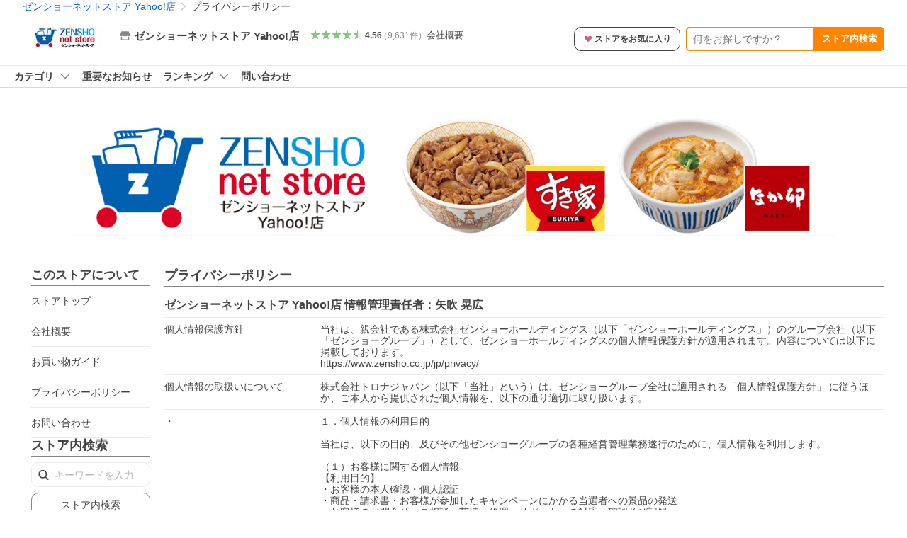

--- FILE ---
content_type: text/html; charset=utf-8
request_url: https://store.shopping.yahoo.co.jp/zenshotsuhan/privacypolicy.html
body_size: 23269
content:
<!DOCTYPE html><html><head><meta charSet="utf-8"/><link rel="stylesheet" href="https://s.yimg.jp/images/shp_shared_parts/v2/2.0.227/css/pc/style.css" charSet="utf-8"/><meta name="viewport" content="width=1054"/><title>プライバシーポリシー ゼンショーネットストア Yahoo!店 - 通販 - Yahoo!ショッピング</title><link rel="canonical" href="https://store.shopping.yahoo.co.jp/zenshotsuhan/privacypolicy.html"/><meta name="description" content="ゼンショーネットストア Yahoo!店 のプライバシーポリシーならYahoo!ショッピング！ランキングや口コミも豊富なネット通販。LINEアカウント連携でPayPayポイント毎日5%（上限あり）スマホアプリも充実で毎日どこからでも気になる商品をその場でお求めいただけます。"/><meta name="next-head-count" content="6"/><meta http-equiv="X-UA-Compatible" content="IE=edge"/><meta name="format-detection" content="telephone=no"/><script>
              var TLDataContext = {
                ual : {
                  pageview : {
                    opttype : 'pc',
                    content_id : '',
                    id_type : 'shopping',
                    nopv : 'false',
                    mtestid : '',
                    ss_join_id : '',
                    ss_join_id_type : '',
                    hierarchy_id : '2080436738'
                  },
                  search : ''
                }
              };</script><script async="" src="https://s.yimg.jp/images/commerce/js/libs/jquery/core/3.6.0/jquery.min.js"></script><script id="pvCount" data-nscript="beforeInteractive">
            (function() {
                var domain = "store.shopping.yahoo.co.jp";
                var spaceid = 2080436738;
                var property = "jp_shp_new";
                var url = "https://pvtag.yahoo.co.jp/t?f=" + spaceid + "&p=" + property + "&domain=" + domain + "&js=1&rnd=" + new Date().getTime();
                document.write("<script src=" + url + ">" + "<" + "/" + "script>");
            })();
        </script><link rel="preload" href="https://s.yimg.jp/images/shp_front/syene-front/prod/202601210954/_next/static/css/pages/_app.css" as="style"/><link rel="stylesheet" href="https://s.yimg.jp/images/shp_front/syene-front/prod/202601210954/_next/static/css/pages/_app.css" data-n-g=""/><link rel="preload" href="https://s.yimg.jp/images/shp_front/syene-front/prod/202601210954/_next/static/css/8554.css" as="style"/><link rel="stylesheet" href="https://s.yimg.jp/images/shp_front/syene-front/prod/202601210954/_next/static/css/8554.css"/><link rel="preload" href="https://s.yimg.jp/images/shp_front/syene-front/prod/202601210954/_next/static/css/4639.css" as="style"/><link rel="stylesheet" href="https://s.yimg.jp/images/shp_front/syene-front/prod/202601210954/_next/static/css/4639.css"/><link rel="preload" href="https://s.yimg.jp/images/shp_front/syene-front/prod/202601210954/_next/static/css/9310.css" as="style"/><link rel="stylesheet" href="https://s.yimg.jp/images/shp_front/syene-front/prod/202601210954/_next/static/css/9310.css"/><link rel="preload" href="https://s.yimg.jp/images/shp_front/syene-front/prod/202601210954/_next/static/css/134.css" as="style"/><link rel="stylesheet" href="https://s.yimg.jp/images/shp_front/syene-front/prod/202601210954/_next/static/css/134.css"/><link rel="preload" href="https://s.yimg.jp/images/shp_front/syene-front/prod/202601210954/_next/static/css/7933.css" as="style"/><link rel="stylesheet" href="https://s.yimg.jp/images/shp_front/syene-front/prod/202601210954/_next/static/css/7933.css"/><link rel="preload" href="https://s.yimg.jp/images/shp_front/syene-front/prod/202601210954/_next/static/css/1192.css" as="style"/><link rel="stylesheet" href="https://s.yimg.jp/images/shp_front/syene-front/prod/202601210954/_next/static/css/1192.css"/><link rel="preload" href="https://s.yimg.jp/images/shp_front/syene-front/prod/202601210954/_next/static/css/9027.css" as="style"/><link rel="stylesheet" href="https://s.yimg.jp/images/shp_front/syene-front/prod/202601210954/_next/static/css/9027.css"/><link rel="preload" href="https://s.yimg.jp/images/shp_front/syene-front/prod/202601210954/_next/static/css/6941.css" as="style"/><link rel="stylesheet" href="https://s.yimg.jp/images/shp_front/syene-front/prod/202601210954/_next/static/css/6941.css"/><noscript data-n-css=""></noscript><script defer="" nomodule="" src="https://s.yimg.jp/images/shp_front/syene-front/prod/202601210954/_next/static/chunks/polyfills-42372ed130431b0a.js"></script><script id="ual" src="https://s.yimg.jp/images/ds/managed/1/managed-ual.min.js?tk=e8a95dd8-c2f5-45a4-911a-3524b82a6610&amp;service=shopping" defer="" data-nscript="beforeInteractive"></script><script src="https://s.yimg.jp/images/shp-delivery/utils/1.0/ptahLinkParamsUpdater.js" defer="" data-nscript="beforeInteractive"></script><script src="https://s.yimg.jp/images/shp-delivery/utils/1.1/ptahGlobalCommon.js" defer="" data-nscript="beforeInteractive"></script><script defer="" src="https://s.yimg.jp/images/ds/cl/ds-custom-logger-2.1.1.min.js" data-nscript="beforeInteractive"></script><script defer="" src="https://s.yimg.jp/images/shp_front/syene-front/prod/202601210954/_next/static/chunks/26770aaf.js"></script><script defer="" src="https://s.yimg.jp/images/shp_front/syene-front/prod/202601210954/_next/static/chunks/3197.js"></script><script defer="" src="https://s.yimg.jp/images/shp_front/syene-front/prod/202601210954/_next/static/chunks/2064.js"></script><script defer="" src="https://s.yimg.jp/images/shp_front/syene-front/prod/202601210954/_next/static/chunks/9451.js"></script><script defer="" src="https://s.yimg.jp/images/shp_front/syene-front/prod/202601210954/_next/static/chunks/6899.js"></script><script defer="" src="https://s.yimg.jp/images/shp_front/syene-front/prod/202601210954/_next/static/chunks/7848.js"></script><script defer="" src="https://s.yimg.jp/images/shp_front/syene-front/prod/202601210954/_next/static/chunks/6421.js"></script><script defer="" src="https://s.yimg.jp/images/shp_front/syene-front/prod/202601210954/_next/static/chunks/3226.js"></script><script defer="" src="https://s.yimg.jp/images/shp_front/syene-front/prod/202601210954/_next/static/chunks/6411.js"></script><script defer="" src="https://s.yimg.jp/images/shp_front/syene-front/prod/202601210954/_next/static/chunks/4186.js"></script><script defer="" src="https://s.yimg.jp/images/shp_front/syene-front/prod/202601210954/_next/static/chunks/5791.js"></script><script defer="" src="https://s.yimg.jp/images/shp_front/syene-front/prod/202601210954/_next/static/chunks/4270.js"></script><script defer="" src="https://s.yimg.jp/images/shp_front/syene-front/prod/202601210954/_next/static/chunks/711.js"></script><script defer="" src="https://s.yimg.jp/images/shp_front/syene-front/prod/202601210954/_next/static/chunks/2692.js"></script><script defer="" src="https://s.yimg.jp/images/shp_front/syene-front/prod/202601210954/_next/static/chunks/9539.js"></script><script defer="" src="https://s.yimg.jp/images/shp_front/syene-front/prod/202601210954/_next/static/chunks/2682.js"></script><script src="https://s.yimg.jp/images/shp_front/syene-front/prod/202601210954/_next/static/chunks/webpack.js" defer=""></script><script src="https://s.yimg.jp/images/shp_front/syene-front/prod/202601210954/_next/static/chunks/framework.js" defer=""></script><script src="https://s.yimg.jp/images/shp_front/syene-front/prod/202601210954/_next/static/chunks/main.js" defer=""></script><script src="https://s.yimg.jp/images/shp_front/syene-front/prod/202601210954/_next/static/chunks/pages/_app.js" defer=""></script><script src="https://s.yimg.jp/images/shp_front/syene-front/prod/202601210954/_next/static/chunks/5396.js" defer=""></script><script src="https://s.yimg.jp/images/shp_front/syene-front/prod/202601210954/_next/static/chunks/pages/storefront/%40sellerid%40/privacypolicy.js" defer=""></script><script src="https://s.yimg.jp/images/shp_front/syene-front/prod/202601210954/_next/static/202601210954/_buildManifest.js" defer=""></script><script src="https://s.yimg.jp/images/shp_front/syene-front/prod/202601210954/_next/static/202601210954/_ssgManifest.js" defer=""></script></head><body><noscript><iframe src="https://www.googletagmanager.com/ns.html?id=GTM-PWD7BRB8" height="0" width="0" style="display:none;visibility:hidden"></iframe></noscript><div id="__next"><div id="wrapper"><div class="PageFrame PageFrame--colorless"><header data-page-frame="header" class="PageFrame__header"><div class="CenteredContainer"><shp-masthead ssr="true" withEmg="true"><div><div class="front-delivery-display" data-ui-library-version="2.0.229" style="display:none"><link rel="stylesheet" href="https://s.yimg.jp/images/shp_shared_parts/v2/2.0.229/css/__scoped__/_frontDelivery/pc/style.css"/><div class="MastheadBeta____20229 front-delivery-reset____20229"><div class="MastheadBeta__banner____20229" id="shp_prmb" data-prmb-root="true"><div id="PRMB"></div></div><div class="MastheadBeta__body____20229" id="msthd"><div class="MastheadBeta__logo____20229"><a href="https://shopping.yahoo.co.jp/" class="MastheadBeta__logoLink____20229" data-cl-params="_cl_link:logo;_cl_position:0"><img src="https://s.yimg.jp/c/logo/f/2.0/shopping_r_34_2x.png" alt="Yahoo!ショッピング" width="238" height="34" class="ServiceLogo____20229 ServiceLogo--shopping____20229"/></a></div><div class="MastheadBeta__mainBox____20229"><p>IDでもっと便利に<a href="https://account.edit.yahoo.co.jp/registration?.src=shp&amp;.done=https://store.shopping.yahoo.co.jp/zenshotsuhan/privacypolicy.html" rel="nofollow" data-cl-params="_cl_link:account;_cl_position:1"><em>新規取得</em></a></p><p><a href="https://login.yahoo.co.jp/config/login?.src=shp&amp;.intl=jp&amp;.done=https://store.shopping.yahoo.co.jp/zenshotsuhan/privacypolicy.html" rel="nofollow" data-cl-params="_cl_link:account;_cl_position:2"><em>ログイン</em></a></p></div><div class="MastheadBeta__linkBox____20229"><ul class="MastheadBeta__links____20229"><li class="MastheadBeta__link____20229 MastheadBeta__link--emphasis____20229"><a href="https://www.yahoo.co.jp/" data-cl-params="_cl_link:common;_cl_position:0">Yahoo! JAPAN</a></li><li class="MastheadBeta__link____20229"><a href="https://business-ec.yahoo.co.jp/shopping/" data-cl-params="_cl_link:common;_cl_position:1">無料でお店を開こう！</a></li><li class="MastheadBeta__link____20229"><a href="https://support.yahoo-net.jp/PccShopping/s/" data-cl-params="_cl_link:common;_cl_position:2">ヘルプ</a></li></ul></div></div></div></div><div><div class="emg" data-emg="emg"><div class="emg3" data-emg="emg3"></div><div class="emg2" data-emg="emg2"></div><div class="emg1" data-emg="emg1"></div></div></div></div></shp-masthead><noscript class="JsOffAlert"><div class="JsOffAlert__body"><p class="JsOffAlert__title"><span class="JsOffAlert__titleIcon"><svg width="48" height="48" viewBox="0 0 48 48" aria-hidden="true" class="Symbol"><path fill-rule="evenodd" clip-rule="evenodd" d="M20.4818 42.2428a2.0002 2.0002 0 0 0 1.857 1.2572h2.9844a2.4999 2.4999 0 0 0 2.3212-1.5716l1.2924-3.2312a15.3906 15.3906 0 0 0 1.9641-.8144l3.5111 1.5047a2 2 0 0 0 2.202-.4241l2.3497-2.3497a2 2 0 0 0 .424-2.2021l-1.5047-3.5109c.3144-.6314.587-1.2872.8142-1.9639l3.5455-1.4181a2 2 0 0 0 1.2573-1.857v-3.3229a2.0002 2.0002 0 0 0-1.2572-1.857l-3.5455-1.4183a15.3993 15.3993 0 0 0-.8144-1.9643l1.5046-3.5106a2.0001 2.0001 0 0 0-.424-2.2021l-2.3497-2.3497a2.0001 2.0001 0 0 0-2.2021-.424l-3.5107 1.5044a15.4008 15.4008 0 0 0-1.9642-.8144l-1.4181-3.5455A2 2 0 0 0 25.6617 4.5h-3.3229a2.0001 2.0001 0 0 0-1.857 1.2572l-1.4183 3.5455c-.6768.2272-1.3328.4999-1.9643.8144l-3.5106-1.5046a2 2 0 0 0-2.2021.424l-2.3497 2.3497a2.0001 2.0001 0 0 0-.424 2.2021l1.5044 3.5107a15.401 15.401 0 0 0-.8145 1.9645l-3.5455 1.4183A2.0001 2.0001 0 0 0 4.5 22.3388v3.3229a2 2 0 0 0 1.2573 1.857l3.5455 1.4181c.2272.6768.4999 1.3327.8144 1.9641L8.6125 34.412a2 2 0 0 0 .4241 2.202l2.3497 2.3497a2 2 0 0 0 2.2021.424l3.5109-1.5047a15.412 15.412 0 0 0 1.9642.8143l1.4183 3.5455ZM16.5 24c0-4.1421 3.3579-7.5 7.5-7.5s7.5 3.3579 7.5 7.5-3.3579 7.5-7.5 7.5-7.5-3.3579-7.5-7.5Z"></path></svg></span><span class="JsOffAlert__titleText">JavaScriptが無効です</span></p><p class="JsOffAlert__help">ブラウザの設定で有効にしてください（<a href="https://support.yahoo-net.jp/noscript">設定方法</a>）</p></div></noscript><shp-message-header ssr="true"><div></div></shp-message-header><shp-search-header ssr="true"><div><div class="front-delivery-display" data-ui-library-version="2.0.229" style="display:none"><link rel="stylesheet" href="https://s.yimg.jp/images/shp_shared_parts/v2/2.0.229/css/__scoped__/_frontDelivery/pc/style.css"/><div class="SearchHeader____20229 front-delivery-reset____20229"><div data-search-header-main="true" class="SearchHeader__main____20229"><div class="SearchHeader__item____20229"><div class="SearchHeader__searchBoxWrapper____20229"><div class="SearchBox____20229"><form id="h_srch" class="SearchBox__form____20229" role="search" action="https://shopping.yahoo.co.jp/search"><div class="SearchBox__main____20229 SearchBox__main--gray____20229"><input type="search" placeholder="何をお探しですか？" name="p" autoComplete="off" aria-label="検索キーワード" class="SearchBox__inputField____20229" value=""/><div class="SearchBox__optionTriggerWrapper____20229"><button type="button" class="Button____20229 Button--blackTransparent____20229 SearchBox__optionTrigger____20229" data-cl-params="_cl_link:srchcond;_cl_position:0"><span><span class="SearchBox__optionButton____20229"><svg width="48" height="48" viewBox="0 0 48 48" aria-hidden="true" class="Symbol____20229 SearchBox__optionIcon____20229"><path fill-rule="evenodd" clip-rule="evenodd" d="M36 22H26V12c0-1.104-.896-2-2-2s-2 .896-2 2v10H12c-1.104 0-2 .896-2 2s.896 2 2 2h10v10c0 1.104.896 2 2 2s2-.896 2-2V26h10c1.104 0 2-.896 2-2s-.896-2-2-2Z"></path></svg><span class="SearchBox__optionText____20229">こだわり条件</span></span></span></button></div><div class="SearchBox__submitButtonWrapper____20229"><button type="submit" class="Button____20229 Button--blackTransparent____20229 SearchBox__submitButton____20229"><span><svg width="48" height="48" viewBox="0 0 48 48" role="img" aria-label="検索する" class="Symbol____20229 SearchBox__searchIcon____20229"><path fill-rule="evenodd" clip-rule="evenodd" d="M21 32c-6.075 0-11-4.925-11-11s4.925-11 11-11 11 4.925 11 11-4.925 11-11 11Zm20.414 6.586-8.499-8.499C34.842 27.563 36 24.421 36 21c0-8.284-6.716-15-15-15-8.284 0-15 6.716-15 15 0 8.284 6.716 15 15 15 3.42 0 6.563-1.157 9.086-3.085l8.5 8.499c.781.781 2.047.781 2.828 0 .781-.781.781-2.047 0-2.828Z"></path></svg></span></button></div></div><input type="hidden" name="aq" value=""/><input type="hidden" name="oq" value=""/><input type="hidden" name="sc_i" value="shopping-pc-web-search-suggest-h_srch-srchbtn-sgstfrom---h_srch-kwd"/></form></div></div><ul id="h_nav" class="SearchHeader__nav____20229"><li class="SearchHeader__navItem____20229"><div role="status" style="visibility:hidden" class="SearchHeader__addedItems____20229"><div role="img" class="SearchHeader__addedItemsImage____20229"><div style="visibility:hidden" class="SearchHeader__addedItem____20229 SearchHeader__addedItem--first____20229" aria-hidden="true"><p class="SearchHeader__addedItemMessage____20229">カートに追加しました</p><div class="SearchHeader__addedItemBody____20229"></div></div><div style="visibility:hidden" class="SearchHeader__addedItem____20229 SearchHeader__addedItem--second____20229"></div><div style="visibility:hidden" class="SearchHeader__addedItem____20229 SearchHeader__addedItem--third____20229"></div></div></div><a href="https://order.shopping.yahoo.co.jp/cgi-bin/cart-form?sc_i=shp_pc_store_searchBox_cart" class="SearchHeader__navItemInner____20229" rel="nofollow" aria-label="カート" data-cl-params="_cl_link:cart;_cl_position:0"><svg width="48" height="48" viewBox="0 0 48 48" aria-hidden="true" class="Symbol____20229 SearchHeader__navItemIcon____20229"><path d="M7 6c-1.1046 0-2 .8954-2 2s.8954 2 2 2h2.7944l4.1232 15.3879c.0161.0602.0348.119.0559.1763l-1.3888 4.5425c-.2002.6549-.0478 1.3334.3486 1.8316C13.2695 32.57 13.9345 33 14.7 33h22c1.1046 0 2-.8954 2-2s-.8954-2-2-2H17.1059l.9172-3H36.7c1.0541 0 1.9178-.8155 1.9945-1.85a2.5028 2.5028 0 0 0 .0155-.0486l3.216-10.5193c.323-1.0563-.2715-2.1744-1.3278-2.4974A1.9963 1.9963 0 0 0 39.9005 11H14.2034l-.8221-3.0682a2.01 2.01 0 0 0-.1217-.3337C13.0736 6.6861 12.2669 6 11.3 6H7ZM18 42c2.2091 0 4-1.7909 4-4 0-2.2091-1.7909-4-4-4-2.2091 0-4 1.7909-4 4 0 2.2091 1.7909 4 4 4ZM38 38c0 2.2091-1.7909 4-4 4-2.2091 0-4-1.7909-4-4 0-2.2091 1.7909-4 4-4 2.2091 0 4 1.7909 4 4Z"></path></svg><span aria-hidden="true" class="SearchHeader__navItemText____20229">カート</span></a></li><li class="SearchHeader__navItem____20229"><a href="https://shopping.yahoo.co.jp/my/wishlist/item?sc_i=shp_pc_store_searchBox_watchlist" class="SearchHeader__navItemInner____20229" rel="nofollow" data-cl-params="_cl_link:fav;_cl_position:0"><svg width="48" height="48" viewBox="0 0 48 48" aria-hidden="true" class="Symbol____20229 SearchHeader__navItemIcon____20229"><path fill-rule="evenodd" clip-rule="evenodd" d="M39.4013 11.5708c-3.465-3.428-9.084-3.428-12.55 0l-2.851 2.82-2.852-2.82c-3.465-3.428-9.084-3.428-12.55 0-3.465 3.425-3.465 8.981 0 12.407l2.853 2.821-.001.001 12.195 12.055c.195.194.514.194.71 0l1.04-1.029c.001 0 .001 0 .001-.001l11.153-11.025-.001-.001 2.853-2.821c3.465-3.426 3.465-8.982 0-12.407Z"></path></svg><span class="SearchHeader__navItemText____20229">お気に入り</span></a></li><li class="SearchHeader__navItem____20229"><a href="https://odhistory.shopping.yahoo.co.jp/cgi-bin/history-list?sc_i=shp_pc_store_searchBox_order_history" class="SearchHeader__navItemInner____20229" rel="nofollow" data-cl-params="_cl_link:ordhist;_cl_position:0"><svg width="48" height="48" viewBox="0 0 48 48" aria-hidden="true" class="Symbol____20229 SearchHeader__navItemIcon____20229"><path d="M9.1322 26C10.11 33.3387 16.3938 39 24 39c8.2843 0 15-6.7157 15-15S32.2843 9 24 9c-4.6514 0-8.8083 2.1171-11.5596 5.4404l2.8525 2.8525c.63.63.1838 1.7071-.7071 1.7071H6c-.5523 0-1-.4477-1-1V9.4142c0-.8909 1.0771-1.337 1.7071-.707l2.895 2.8948C13.0862 7.5593 18.2442 5 24 5c10.4934 0 19 8.5066 19 19s-8.5066 19-19 19c-9.8179 0-17.8966-7.4467-18.896-17h4.0282Z"></path><path d="M29.8653 17.1217c.3174-.6951.0599-1.5306-.6153-1.9205-.7174-.4142-1.6348-.1684-2.049.5491l-3.2012 5.5437-3.2008-5.5437-.0781-.1217c-.4433-.6224-1.2957-.8172-1.9709-.4274-.7174.4142-.9632 1.3316-.549 2.0491L21.5208 23h-1.9537C18.7015 23 18 23.6715 18 24.5s.7015 1.5 1.5671 1.5h2.9327v1h-2.9327C18.7015 27 18 27.6715 18 28.5s.7015 1.5 1.5671 1.5h2.9327l.0002 3.5c0 .829.671 1.5 1.5 1.5s1.5-.671 1.5-1.5l-.0002-3.5h2.9333c.8655 0 1.567-.6715 1.567-1.5s-.7015-1.5-1.567-1.5h-2.9333v-1h2.9333c.8655 0 1.567-.6715 1.567-1.5s-.7015-1.5-1.567-1.5h-1.9543l3.3202-5.7497.0663-.1286Z"></path></svg><span class="SearchHeader__navItemText____20229">注文履歴</span></a></li><li class="SearchHeader__navItem____20229"><a href="https://shopping.yahoo.co.jp/my/new?sc_i=shp_pc_store_searchBox_newinfo" class="SearchHeader__navItemInner____20229" rel="nofollow" aria-label="新着情報" data-cl-params="_cl_link:newinfo;_cl_position:0"><svg width="48" height="48" viewBox="0 0 48 48" aria-hidden="true" class="Symbol____20229 SearchHeader__navItemIcon____20229"><path d="m40.7925 32.314.1401.1172c1.453 1.218 1.25 2.751.413 3.745-.838.993-2.35.824-2.35.824H9.0046s-1.512.169-2.35-.824c-.837-.994-1.04-2.527.413-3.745l.14-.1172c1.45-1.2123 3.5398-2.9597 5.219-7.2088.691-1.7477.9939-4.1123 1.3039-6.5333.4685-3.6573.9534-7.4435 2.8181-9.4267 3.217-3.42 7.451-3.14 7.451-3.14s4.235-.28 7.452 3.14c1.8646 1.9832 2.3495 5.7694 2.818 9.4267.3101 2.421.6129 4.7856 1.304 6.5333 1.6791 4.2491 3.7689 5.9965 5.2189 7.2088ZM23.9999 42.005c-2.052 0-3.81-1.237-4.581-3.005h9.162c-.77 1.768-2.529 3.005-4.581 3.005Z"></path></svg><span aria-hidden="true" class="SearchHeader__navItemText____20229">新着情報</span></a></li><li class="SearchHeader__navItem____20229"><a href="https://shopping.yahoo.co.jp/my?sc_i=shp_pc_store_searchBox_my" class="SearchHeader__navItemInner____20229" rel="nofollow" data-cl-params="_cl_link:myshp;_cl_position:0"><svg width="48" height="48" viewBox="0 0 48 48" aria-hidden="true" class="Symbol____20229 SearchHeader__navItemIcon____20229"><path fill-rule="evenodd" clip-rule="evenodd" d="M21.9997 28.0001a39.938 39.938 0 0 1 4.001.2042L26.0001 42l-18.9944.0001c-.593 0-1.058-.527-1.001-1.144l.0516-.5166c.0098-.0923.0203-.1875.0314-.2853l.075-.6171c.014-.1075.0286-.2172.044-.3289l.1021-.691c.3915-2.486 1.1519-5.6067 2.593-7.0861 2.186-2.2467 7.135-3.0716 11.0379-3.2761l.7187-.0313.6885-.0179c.2239-.0039.4418-.0057.6528-.0057ZM40.5001 39c.8285 0 1.5.6716 1.5 1.5s-.6715 1.5-1.5 1.5h-11c-.8284 0-1.5-.6716-1.5-1.5s.6716-1.5 1.5-1.5h11Zm0-5c.8285 0 1.5.6716 1.5 1.5s-.6715 1.5-1.5 1.5h-11c-.8284 0-1.5-.6716-1.5-1.5s.6716-1.5 1.5-1.5h11Zm0-5c.8285 0 1.5.6716 1.5 1.5s-.6715 1.5-1.5 1.5h-11c-.8284 0-1.5-.6716-1.5-1.5s.6716-1.5 1.5-1.5h11Zm-18.5-23c4.418 0 8 3.996 8 8.918 0 4.922-2.864 11.082-8 11.082-5.226 0-8-6.16-8-11.082 0-4.922 3.581-8.918 8-8.918Z"></path></svg><span class="SearchHeader__navItemText____20229">マイページ</span></a></li></ul></div></div></div></div></div></shp-search-header><div id="bclst" class="target_modules"><div class="Breadcrumb"><ul class="Breadcrumb__list"><li class="Breadcrumb__item"><a class="Breadcrumb__link" href="https://store.shopping.yahoo.co.jp/zenshotsuhan/" rel="">ゼンショーネットストア Yahoo!店</a></li><li class="Breadcrumb__item"><span class="Breadcrumb__arrowIconWrapper"><svg width="20" height="48" viewBox="0 0 20 48" aria-hidden="true" class="Symbol Breadcrumb__arrowIcon"><path fill-rule="evenodd" clip-rule="evenodd" d="M19.417 22.5815 3.4136 6.5836c-.778-.7781-2.052-.7781-2.83 0-.7781.7782-.7781 2.0515 0 2.8287L15.1758 24 .5835 38.5874c-.778.7782-.778 2.0515 0 2.8297.778.7772 2.052.7772 2.83 0L19.417 25.4192c.39-.3901.584-.9052.583-1.4193.001-.5142-.193-1.0283-.583-1.4184Z"></path></svg></span><span aria-current="location">プライバシーポリシー</span></li></ul><script type="application/ld+json">{"@context":"https://schema.org","@type":"BreadcrumbList","itemListElement":[{"@type":"ListItem","position":1,"item":{"@id":"https://store.shopping.yahoo.co.jp/zenshotsuhan/","name":"ゼンショーネットストア Yahoo!店"}},{"@type":"ListItem","position":2,"item":{"@id":"https://store.shopping.yahoo.co.jp/zenshotsuhan/privacypolicy.html","name":"プライバシーポリシー"}}]}</script></div></div></div></header><div class="styles_sticky__D5BcT"><div class="CenteredContainer"><div id="strh" class="target_modules"><div class="styles_storeSignboard__j_207"><p class="styles_sign__P_adt"><a href="https://store.shopping.yahoo.co.jp/zenshotsuhan/" data-cl-params="_cl_link:strlg;_cl_position:0;"><span style="box-sizing:border-box;display:inline-block;overflow:hidden;width:initial;height:initial;background:none;opacity:1;border:0;margin:0;padding:0;position:relative;max-width:100%"><span style="box-sizing:border-box;display:block;width:initial;height:initial;background:none;opacity:1;border:0;margin:0;padding:0;max-width:100%"><img style="display:block;max-width:100%;width:initial;height:initial;background:none;opacity:1;border:0;margin:0;padding:0" alt="" aria-hidden="true" src="data:image/svg+xml,%3csvg%20xmlns=%27http://www.w3.org/2000/svg%27%20version=%271.1%27%20width=%27120%27%20height=%2730%27/%3e"/></span><img alt="ゼンショーネットストア Yahoo!店 ロゴ" src="[data-uri]" decoding="async" data-nimg="intrinsic" style="position:absolute;top:0;left:0;bottom:0;right:0;box-sizing:border-box;padding:0;border:none;margin:auto;display:block;width:0;height:0;min-width:100%;max-width:100%;min-height:100%;max-height:100%"/><noscript><img alt="ゼンショーネットストア Yahoo!店 ロゴ" loading="lazy" decoding="async" data-nimg="intrinsic" style="position:absolute;top:0;left:0;bottom:0;right:0;box-sizing:border-box;padding:0;border:none;margin:auto;display:block;width:0;height:0;min-width:100%;max-width:100%;min-height:100%;max-height:100%" src="https://shopping.c.yimg.jp/lib/zenshotsuhan/zenshotsuhan_1"/></noscript></span></a></p><div class="styles_info__qTrLw"><div class="styles_infoMain__4DwP3"><a href="https://store.shopping.yahoo.co.jp/zenshotsuhan/" data-cl-params="_cl_link:storenam;_cl_position:0;"><div class="styles_infoItem__hqTQs"><svg width="48" height="48" viewBox="0 0 48 48" aria-hidden="true" class="Symbol styles_storeIcon__Auf_m"><path fill-rule="evenodd" clip-rule="evenodd" d="M10 42c-1.1046 0-2-.8954-2-2V28h4v10h24V28h4v12c0 1.0544-.8159 1.9182-1.8507 1.9945L38 42H10Zm33.5816-23.0026L38 6H10L4.4185 18.9972A4.9812 4.9812 0 0 0 4 21c0 2.7614 2.2386 5 5 5s5-2.2386 5-5c0 2.7614 2.2386 5 5 5s5-2.2386 5-5c0 2.7614 2.2386 5 5 5s5-2.2386 5-5c0 2.7614 2.2386 5 5 5s5-2.2386 5-5c0-.7123-.15-1.3892-.4184-2.0026Z"></path></svg><span class="styles_storeName__rFj6g">ゼンショーネットストア Yahoo!店</span></div></a></div><div class="styles_infoSub__eV2td"><a href="https://shopping.yahoo.co.jp/store_rating/zenshotsuhan/store/review/" data-cl-params="_cl_link:storerat;_cl_position:0;"><span class="Review Review--store styles_review__yC5S4"><span class="Review__stars" role="img" aria-label="5点中4.56点の評価"><span class="Review__starWrapper"><span class="Review__star Review__star--colored"><svg width="48" height="48" viewBox="0 0 48 48" aria-hidden="true" class="Symbol"><path fill-rule="evenodd" clip-rule="evenodd" d="M34.655 42.5567 24 34.8537l-10.655 7.703c-.183.133-.398.199-.613.199-.217 0-.436-.068-.62-.205a1.0627 1.0627 0 0 1-.377-1.183l4.087-12.582-10.432-8.49c-.346-.283-.478-.794-.33-1.217.148-.422.545-.745.99-.745h12.856l4.103-11.649c.149-.423.546-.685.99-.685.445 0 .842.253.991.675l4.104 11.659H41.95c.445 0 .842.323.9899.745.148.423.0161.914-.3299 1.197l-10.4321 8.501 4.087 12.586c.1411.435-.0109.915-.3769 1.185-.185.137-.403.208-.621.208-.2141 0-.429-.066-.612-.199Z"></path></svg></span></span><span class="Review__starWrapper"><span class="Review__star Review__star--colored"><svg width="48" height="48" viewBox="0 0 48 48" aria-hidden="true" class="Symbol"><path fill-rule="evenodd" clip-rule="evenodd" d="M34.655 42.5567 24 34.8537l-10.655 7.703c-.183.133-.398.199-.613.199-.217 0-.436-.068-.62-.205a1.0627 1.0627 0 0 1-.377-1.183l4.087-12.582-10.432-8.49c-.346-.283-.478-.794-.33-1.217.148-.422.545-.745.99-.745h12.856l4.103-11.649c.149-.423.546-.685.99-.685.445 0 .842.253.991.675l4.104 11.659H41.95c.445 0 .842.323.9899.745.148.423.0161.914-.3299 1.197l-10.4321 8.501 4.087 12.586c.1411.435-.0109.915-.3769 1.185-.185.137-.403.208-.621.208-.2141 0-.429-.066-.612-.199Z"></path></svg></span></span><span class="Review__starWrapper"><span class="Review__star Review__star--colored"><svg width="48" height="48" viewBox="0 0 48 48" aria-hidden="true" class="Symbol"><path fill-rule="evenodd" clip-rule="evenodd" d="M34.655 42.5567 24 34.8537l-10.655 7.703c-.183.133-.398.199-.613.199-.217 0-.436-.068-.62-.205a1.0627 1.0627 0 0 1-.377-1.183l4.087-12.582-10.432-8.49c-.346-.283-.478-.794-.33-1.217.148-.422.545-.745.99-.745h12.856l4.103-11.649c.149-.423.546-.685.99-.685.445 0 .842.253.991.675l4.104 11.659H41.95c.445 0 .842.323.9899.745.148.423.0161.914-.3299 1.197l-10.4321 8.501 4.087 12.586c.1411.435-.0109.915-.3769 1.185-.185.137-.403.208-.621.208-.2141 0-.429-.066-.612-.199Z"></path></svg></span></span><span class="Review__starWrapper"><span class="Review__star Review__star--colored"><svg width="48" height="48" viewBox="0 0 48 48" aria-hidden="true" class="Symbol"><path fill-rule="evenodd" clip-rule="evenodd" d="M34.655 42.5567 24 34.8537l-10.655 7.703c-.183.133-.398.199-.613.199-.217 0-.436-.068-.62-.205a1.0627 1.0627 0 0 1-.377-1.183l4.087-12.582-10.432-8.49c-.346-.283-.478-.794-.33-1.217.148-.422.545-.745.99-.745h12.856l4.103-11.649c.149-.423.546-.685.99-.685.445 0 .842.253.991.675l4.104 11.659H41.95c.445 0 .842.323.9899.745.148.423.0161.914-.3299 1.197l-10.4321 8.501 4.087 12.586c.1411.435-.0109.915-.3769 1.185-.185.137-.403.208-.621.208-.2141 0-.429-.066-.612-.199Z"></path></svg></span></span><span class="Review__starWrapper"><span class="Review__starHalf"><svg width="48" height="48" viewBox="0 0 48 48" aria-hidden="true" class="Symbol"><path fill-rule="evenodd" clip-rule="evenodd" d="M23.9995 6c-.445 0-.841.262-.99.685l-4.104 11.6479H6.0495c-.445 0-.842.324-.989.746-.149.423-.017.934.33 1.216l10.432 8.491-4.088 12.582c-.141.435.011.912.377 1.183a1.0412 1.0412 0 0 0 1.233.006l10.655-7.703V5.9999Z"></path></svg></span><span class="Review__star"><svg width="48" height="48" viewBox="0 0 48 48" aria-hidden="true" class="Symbol"><path fill-rule="evenodd" clip-rule="evenodd" d="M34.655 42.5567 24 34.8537l-10.655 7.703c-.183.133-.398.199-.613.199-.217 0-.436-.068-.62-.205a1.0627 1.0627 0 0 1-.377-1.183l4.087-12.582-10.432-8.49c-.346-.283-.478-.794-.33-1.217.148-.422.545-.745.99-.745h12.856l4.103-11.649c.149-.423.546-.685.99-.685.445 0 .842.253.991.675l4.104 11.659H41.95c.445 0 .842.323.9899.745.148.423.0161.914-.3299 1.197l-10.4321 8.501 4.087 12.586c.1411.435-.0109.915-.3769 1.185-.185.137-.403.208-.621.208-.2141 0-.429-.066-.612-.199Z"></path></svg></span></span></span><span class="Review__average" aria-hidden="true">4.56</span><span class="Review__count Review__count--hasBrackets">（<!-- -->9,631<!-- -->件<!-- -->）</span></span></a><a class="styles_infoItemLink__YfH3L" href="https://store.shopping.yahoo.co.jp/zenshotsuhan/info.html" data-cl-params="_cl_link:strinfo;_cl_position:0;">会社概要</a></div></div><div class="styles_actions__QTnCq"><p class="styles_action__dpolX"><button type="button" class="Button Button--blackOutline styles_storeFavoriteButton__n_9ee" data-cl-params="_cl_link:addstore;_cl_position:0;ext_act:store_fav;"><span><span class="styles_storeFavoriteText__MH3Yz"><svg width="48" height="48" viewBox="0 0 48 48" aria-hidden="true" class="Symbol styles_storeFavoriteIcon__pmGTx"><path fill-rule="evenodd" clip-rule="evenodd" d="M39.4013 11.5708c-3.465-3.428-9.084-3.428-12.55 0l-2.851 2.82-2.852-2.82c-3.465-3.428-9.084-3.428-12.55 0-3.465 3.425-3.465 8.981 0 12.407l2.853 2.821-.001.001 12.195 12.055c.195.194.514.194.71 0l1.04-1.029c.001 0 .001 0 .001-.001l11.153-11.025-.001-.001 2.853-2.821c3.465-3.426 3.465-8.982 0-12.407Z"></path></svg>ストアをお気に入り</span></span></button></p><div class="styles_action__dpolX"><form action="https://store.shopping.yahoo.co.jp/zenshotsuhan/search.html#CentSrchFilter1"><div class="styles_search__PsiBJ"><input type="search" name="p" placeholder="何をお探しですか？" class="styles_searchInput__8OGl_" value=""/><button data-cl-params="_cl_link:strsrc;_cl_position:0;" type="submit" class="styles_searchSubmit__3sK9s">ストア内検索</button></div></form></div></div></div></div></div><div id="nvgh" class="styles_navigationHeader__3rRwO target_modules"><ul class="styles_items__Ex3lU"><li class="styles_item__yPs6H"><button class="styles_itemName__GR7XD" data-cl-params="_cl_link:strcnt1;_cl_position:0">カテゴリ<svg width="48" height="48" viewBox="0 0 48 48" aria-hidden="true" class="Symbol styles_arrowIcon__Jc0Yn"><path fill-rule="evenodd" clip-rule="evenodd" d="M24 29.1761 9.4123 14.5842c-.7771-.7789-2.0515-.7789-2.8287 0-.7781.778-.7781 2.051 0 2.83l15.998 16.0028c.3901.39.9043.584 1.4184.583.5141.001 1.0283-.193 1.4184-.583l15.998-16.0028c.7781-.779.7781-2.052 0-2.83-.7772-.7789-2.0516-.7789-2.8288 0L24 29.1761Z"></path></svg></button></li><li class="styles_item__yPs6H"><a href="https://store.shopping.yahoo.co.jp/zenshotsuhan/a355bf5aa2c.html" class="styles_itemName__GR7XD" data-cl-params="_cl_link:strcnt2;_cl_position:0">重要なお知らせ</a></li><li class="styles_item__yPs6H"><button class="styles_itemName__GR7XD" data-cl-params="_cl_link:strcnt3;_cl_position:0">ランキング<svg width="48" height="48" viewBox="0 0 48 48" aria-hidden="true" class="Symbol styles_arrowIcon__Jc0Yn"><path fill-rule="evenodd" clip-rule="evenodd" d="M24 29.1761 9.4123 14.5842c-.7771-.7789-2.0515-.7789-2.8287 0-.7781.778-.7781 2.051 0 2.83l15.998 16.0028c.3901.39.9043.584 1.4184.583.5141.001 1.0283-.193 1.4184-.583l15.998-16.0028c.7781-.779.7781-2.052 0-2.83-.7772-.7789-2.0516-.7789-2.8288 0L24 29.1761Z"></path></svg></button></li><li class="styles_item__yPs6H"><a href="https://talk.shopping.yahoo.co.jp/contact/zenshotsuhan" class="styles_itemName__GR7XD" target="_blank" rel="noreferrer nofollow" data-cl-params="_cl_link:strcnt4;_cl_position:0">問い合わせ</a></li></ul></div></div><main class="PageFrame__main"><div class="CenteredContainer"><div class="styles_pmallStoreSignBoard__nGXbZ"><div class="styles_content__CJJ_a"><a href="https://store.shopping.yahoo.co.jp/zenshotsuhan/"><img class="styles_image__JtHzR" src="https://shopping.c.yimg.jp/lib/zenshotsuhan/yahoo_2022top_1250-200.jpg" alt="ゼンショーネットストア Yahoo!店 ヘッダー画像"/></a></div></div><div class="Column styles_column__mOYBM"><div class="Column__left styles_columnLeft__6aGyo"><div id="tssdnv" class="styles_sideLinks__vxrPE target_modules"><h2 class="styles_title__lzFHi styles_border__3V9Hs">このストアについて</h2><ul><li class="styles_listItem__JdCx1"><a href="https://store.shopping.yahoo.co.jp/zenshotsuhan/" class="styles_link___DXvz" data-cl-params="_cl_link:sttop;_cl_position:0">ストアトップ</a></li><li class="styles_listItem__JdCx1"><a href="https://store.shopping.yahoo.co.jp/zenshotsuhan/info.html" class="styles_link___DXvz" data-cl-params="_cl_link:comov;_cl_position:0">会社概要</a></li><li class="styles_listItem__JdCx1"><a href="https://store.shopping.yahoo.co.jp/zenshotsuhan/guide.html" class="styles_link___DXvz" data-cl-params="_cl_link:spgui;_cl_position:0" rel="nofollow">お買い物ガイド</a></li><li class="styles_listItem__JdCx1"><a href="https://store.shopping.yahoo.co.jp/zenshotsuhan/privacypolicy.html" class="styles_link___DXvz" data-cl-params="_cl_link:pripl;_cl_position:0">プライバシーポリシー</a></li><li class="styles_listItem__JdCx1"><a href="https://talk.shopping.yahoo.co.jp/contact/zenshotsuhan" class="styles_link___DXvz" data-cl-params="_cl_link:conus;_cl_position:0" rel="nofollow">お問い合わせ</a></li></ul></div><div id="sdnvsch" class="styles_sideSearchBox__JnNow target_modules"><h2 class="styles_title__PBan9 styles_border__1a5zs">ストア内検索</h2><form class="styles_searchBox__FLKUu" action="https://store.shopping.yahoo.co.jp/zenshotsuhan/search.html#CentSrchFilter1"><div class="styles_textfiledWrapper__HaIqj"><span class="styles_searchIconWrapper__Qnoup"><svg width="48" height="48" viewBox="0 0 48 48" aria-hidden="true" class="Symbol styles_searchIcon__w170q"><path fill-rule="evenodd" clip-rule="evenodd" d="M21 32c-6.075 0-11-4.925-11-11s4.925-11 11-11 11 4.925 11 11-4.925 11-11 11Zm20.414 6.586-8.499-8.499C34.842 27.563 36 24.421 36 21c0-8.284-6.716-15-15-15-8.284 0-15 6.716-15 15 0 8.284 6.716 15 15 15 3.42 0 6.563-1.157 9.086-3.085l8.5 8.499c.781.781 2.047.781 2.828 0 .781-.781.781-2.047 0-2.828Z"></path></svg></span><span class="Textfield styles_textfiled__40T3W"><input type="search" placeholder="キーワードを入力" autoCapitalize="none" autoCorrect="off" autoComplete="off" name="p" class="Textfield__input" value=""/></span></div><button type="submit" class="Button Button--gray styles_submitButton__6gNsV" data-cl-params="_cl_link:ssschbt;_cl_position:0"><span>ストア内検索</span></button></form></div><div id="sdnv" class="styles_sideCategoryMenu__hh2oM target_modules"><h2 class="styles_title__PBan9 styles_border__1a5zs">カテゴリから探す</h2><a class="styles_allCategory__uYbBL" href="https://store.shopping.yahoo.co.jp/zenshotsuhan/search.html" data-cl-params="_cl_link:alitem;_cl_position:0"><span class="styles_title__1_sGl">すべての商品</span><span class="styles_count__mQ_Tl">(<!-- -->71<!-- -->件)</span></a><div class="styles_storeCategoryItem__HabL9"><a class="styles_parentCategoryButton__pxPK7" href="https://store.shopping.yahoo.co.jp/zenshotsuhan/a4b9a4adb2.html" data-cl-params="_cl_link:catgf;_cl_position:0"><div class="styles_parentCategory__5f6CC"><div class="styles_categoryImage__Y5tfR"><span style="box-sizing:border-box;display:inline-block;overflow:hidden;width:initial;height:initial;background:none;opacity:1;border:0;margin:0;padding:0;position:relative;max-width:100%"><span style="box-sizing:border-box;display:block;width:initial;height:initial;background:none;opacity:1;border:0;margin:0;padding:0;max-width:100%"><img style="display:block;max-width:100%;width:initial;height:initial;background:none;opacity:1;border:0;margin:0;padding:0" alt="" aria-hidden="true" src="data:image/svg+xml,%3csvg%20xmlns=%27http://www.w3.org/2000/svg%27%20version=%271.1%27%20width=%2740%27%20height=%2740%27/%3e"/></span><img alt="[すき家]牛丼の具" src="[data-uri]" decoding="async" data-nimg="intrinsic" class="styles_image__eSsP0" style="position:absolute;top:0;left:0;bottom:0;right:0;box-sizing:border-box;padding:0;border:none;margin:auto;display:block;width:0;height:0;min-width:100%;max-width:100%;min-height:100%;max-height:100%"/><noscript><img alt="[すき家]牛丼の具" loading="lazy" decoding="async" data-nimg="intrinsic" style="position:absolute;top:0;left:0;bottom:0;right:0;box-sizing:border-box;padding:0;border:none;margin:auto;display:block;width:0;height:0;min-width:100%;max-width:100%;min-height:100%;max-height:100%" class="styles_image__eSsP0" src="https://shopping.c.yimg.jp/lib/zenshotsuhan/zenshotsuhan_y-gyd5"/></noscript></span></div><p class="styles_categoryTitle__EQEZI"><span class="styles_title__1_sGl">[すき家]牛丼の具</span></p></div></a></div><div class="styles_storeCategoryItem__HabL9"><a class="styles_parentCategoryButton__pxPK7" href="https://store.shopping.yahoo.co.jp/zenshotsuhan/22db4aaba49.html" data-cl-params="_cl_link:catgf;_cl_position:1"><div class="styles_parentCategory__5f6CC"><div class="styles_categoryImage__Y5tfR"><span style="box-sizing:border-box;display:inline-block;overflow:hidden;width:initial;height:initial;background:none;opacity:1;border:0;margin:0;padding:0;position:relative;max-width:100%"><span style="box-sizing:border-box;display:block;width:initial;height:initial;background:none;opacity:1;border:0;margin:0;padding:0;max-width:100%"><img style="display:block;max-width:100%;width:initial;height:initial;background:none;opacity:1;border:0;margin:0;padding:0" alt="" aria-hidden="true" src="data:image/svg+xml,%3csvg%20xmlns=%27http://www.w3.org/2000/svg%27%20version=%271.1%27%20width=%2740%27%20height=%2740%27/%3e"/></span><img alt="[すき家]炭火やきとり丼の具" src="[data-uri]" decoding="async" data-nimg="intrinsic" class="styles_image__eSsP0" style="position:absolute;top:0;left:0;bottom:0;right:0;box-sizing:border-box;padding:0;border:none;margin:auto;display:block;width:0;height:0;min-width:100%;max-width:100%;min-height:100%;max-height:100%"/><noscript><img alt="[すき家]炭火やきとり丼の具" loading="lazy" decoding="async" data-nimg="intrinsic" style="position:absolute;top:0;left:0;bottom:0;right:0;box-sizing:border-box;padding:0;border:none;margin:auto;display:block;width:0;height:0;min-width:100%;max-width:100%;min-height:100%;max-height:100%" class="styles_image__eSsP0" src="https://shopping.c.yimg.jp/lib/zenshotsuhan/1_y-set-00r2syd005.jpg"/></noscript></span></div><p class="styles_categoryTitle__EQEZI"><span class="styles_title__1_sGl">[すき家]炭火やきとり丼の具</span></p></div></a></div><div class="styles_storeCategoryItem__HabL9"><a class="styles_parentCategoryButton__pxPK7" href="https://store.shopping.yahoo.co.jp/zenshotsuhan/4daa24a9bb2.html" data-cl-params="_cl_link:catgf;_cl_position:2"><div class="styles_parentCategory__5f6CC"><div class="styles_categoryImage__Y5tfR"><span style="box-sizing:border-box;display:inline-block;overflow:hidden;width:initial;height:initial;background:none;opacity:1;border:0;margin:0;padding:0;position:relative;max-width:100%"><span style="box-sizing:border-box;display:block;width:initial;height:initial;background:none;opacity:1;border:0;margin:0;padding:0;max-width:100%"><img style="display:block;max-width:100%;width:initial;height:initial;background:none;opacity:1;border:0;margin:0;padding:0" alt="" aria-hidden="true" src="data:image/svg+xml,%3csvg%20xmlns=%27http://www.w3.org/2000/svg%27%20version=%271.1%27%20width=%2740%27%20height=%2740%27/%3e"/></span><img alt="[すき家]牛カルビ丼の具" src="[data-uri]" decoding="async" data-nimg="intrinsic" class="styles_image__eSsP0" style="position:absolute;top:0;left:0;bottom:0;right:0;box-sizing:border-box;padding:0;border:none;margin:auto;display:block;width:0;height:0;min-width:100%;max-width:100%;min-height:100%;max-height:100%"/><noscript><img alt="[すき家]牛カルビ丼の具" loading="lazy" decoding="async" data-nimg="intrinsic" style="position:absolute;top:0;left:0;bottom:0;right:0;box-sizing:border-box;padding:0;border:none;margin:auto;display:block;width:0;height:0;min-width:100%;max-width:100%;min-height:100%;max-height:100%" class="styles_image__eSsP0" src="https://shopping.c.yimg.jp/lib/zenshotsuhan/1_y-0sk-0000kbd005-010_2210.jpg"/></noscript></span></div><p class="styles_categoryTitle__EQEZI"><span class="styles_title__1_sGl">[すき家]牛カルビ丼の具</span></p></div></a></div><div class="styles_storeCategoryItem__HabL9"><a class="styles_parentCategoryButton__pxPK7" href="https://store.shopping.yahoo.co.jp/zenshotsuhan/49ab4db2a2a.html" data-cl-params="_cl_link:catgf;_cl_position:3"><div class="styles_parentCategory__5f6CC"><div class="styles_categoryImage__Y5tfR"><span style="box-sizing:border-box;display:inline-block;overflow:hidden;width:initial;height:initial;background:none;opacity:1;border:0;margin:0;padding:0;position:relative;max-width:100%"><span style="box-sizing:border-box;display:block;width:initial;height:initial;background:none;opacity:1;border:0;margin:0;padding:0;max-width:100%"><img style="display:block;max-width:100%;width:initial;height:initial;background:none;opacity:1;border:0;margin:0;padding:0" alt="" aria-hidden="true" src="data:image/svg+xml,%3csvg%20xmlns=%27http://www.w3.org/2000/svg%27%20version=%271.1%27%20width=%2740%27%20height=%2740%27/%3e"/></span><img alt="[すき家]豚生姜焼き丼の具" src="[data-uri]" decoding="async" data-nimg="intrinsic" class="styles_image__eSsP0" style="position:absolute;top:0;left:0;bottom:0;right:0;box-sizing:border-box;padding:0;border:none;margin:auto;display:block;width:0;height:0;min-width:100%;max-width:100%;min-height:100%;max-height:100%"/><noscript><img alt="[すき家]豚生姜焼き丼の具" loading="lazy" decoding="async" data-nimg="intrinsic" style="position:absolute;top:0;left:0;bottom:0;right:0;box-sizing:border-box;padding:0;border:none;margin:auto;display:block;width:0;height:0;min-width:100%;max-width:100%;min-height:100%;max-height:100%" class="styles_image__eSsP0" src="https://shopping.c.yimg.jp/lib/zenshotsuhan/zenshotsuhan_y-set-0000tsd005-010"/></noscript></span></div><p class="styles_categoryTitle__EQEZI"><span class="styles_title__1_sGl">[すき家]豚生姜焼き丼の具</span></p></div></a></div><div class="styles_storeCategoryItem__HabL9"><a class="styles_parentCategoryButton__pxPK7" href="https://store.shopping.yahoo.co.jp/zenshotsuhan/a9a2dba2b44.html" data-cl-params="_cl_link:catgf;_cl_position:4"><div class="styles_parentCategory__5f6CC"><div class="styles_categoryImage__Y5tfR"><span style="box-sizing:border-box;display:inline-block;overflow:hidden;width:initial;height:initial;background:none;opacity:1;border:0;margin:0;padding:0;position:relative;max-width:100%"><span style="box-sizing:border-box;display:block;width:initial;height:initial;background:none;opacity:1;border:0;margin:0;padding:0;max-width:100%"><img style="display:block;max-width:100%;width:initial;height:initial;background:none;opacity:1;border:0;margin:0;padding:0" alt="" aria-hidden="true" src="data:image/svg+xml,%3csvg%20xmlns=%27http://www.w3.org/2000/svg%27%20version=%271.1%27%20width=%2740%27%20height=%2740%27/%3e"/></span><img alt="[すき家]横濱カレー" src="[data-uri]" decoding="async" data-nimg="intrinsic" class="styles_image__eSsP0" style="position:absolute;top:0;left:0;bottom:0;right:0;box-sizing:border-box;padding:0;border:none;margin:auto;display:block;width:0;height:0;min-width:100%;max-width:100%;min-height:100%;max-height:100%"/><noscript><img alt="[すき家]横濱カレー" loading="lazy" decoding="async" data-nimg="intrinsic" style="position:absolute;top:0;left:0;bottom:0;right:0;box-sizing:border-box;padding:0;border:none;margin:auto;display:block;width:0;height:0;min-width:100%;max-width:100%;min-height:100%;max-height:100%" class="styles_image__eSsP0" src="https://shopping.c.yimg.jp/lib/zenshotsuhan/zenshotsuhan_y-set-0000ycr005-010"/></noscript></span></div><p class="styles_categoryTitle__EQEZI"><span class="styles_title__1_sGl">[すき家]横濱カレー</span></p></div></a></div><div class="styles_storeCategoryItem__HabL9"><a class="styles_parentCategoryButton__pxPK7" href="https://store.shopping.yahoo.co.jp/zenshotsuhan/bb2a4da92a4.html" data-cl-params="_cl_link:catgf;_cl_position:5"><div class="styles_parentCategory__5f6CC"><div class="styles_categoryImage__Y5tfR"><span style="box-sizing:border-box;display:inline-block;overflow:hidden;width:initial;height:initial;background:none;opacity:1;border:0;margin:0;padding:0;position:relative;max-width:100%"><span style="box-sizing:border-box;display:block;width:initial;height:initial;background:none;opacity:1;border:0;margin:0;padding:0;max-width:100%"><img style="display:block;max-width:100%;width:initial;height:initial;background:none;opacity:1;border:0;margin:0;padding:0" alt="" aria-hidden="true" src="data:image/svg+xml,%3csvg%20xmlns=%27http://www.w3.org/2000/svg%27%20version=%271.1%27%20width=%2740%27%20height=%2740%27/%3e"/></span><img alt="[すき家]うなぎ" src="[data-uri]" decoding="async" data-nimg="intrinsic" class="styles_image__eSsP0" style="position:absolute;top:0;left:0;bottom:0;right:0;box-sizing:border-box;padding:0;border:none;margin:auto;display:block;width:0;height:0;min-width:100%;max-width:100%;min-height:100%;max-height:100%"/><noscript><img alt="[すき家]うなぎ" loading="lazy" decoding="async" data-nimg="intrinsic" style="position:absolute;top:0;left:0;bottom:0;right:0;box-sizing:border-box;padding:0;border:none;margin:auto;display:block;width:0;height:0;min-width:100%;max-width:100%;min-height:100%;max-height:100%" class="styles_image__eSsP0" src="https://shopping.c.yimg.jp/lib/zenshotsuhan/1-y-0sk-0000ung004-010_600_1.jpg"/></noscript></span></div><p class="styles_categoryTitle__EQEZI"><span class="styles_title__1_sGl">[すき家]うなぎ</span></p></div></a></div><div class="styles_storeCategoryItem__HabL9"><a class="styles_parentCategoryButton__pxPK7" href="https://store.shopping.yahoo.co.jp/zenshotsuhan/1abac4aab24.html" data-cl-params="_cl_link:catgf;_cl_position:6"><div class="styles_parentCategory__5f6CC"><div class="styles_categoryImage__Y5tfR"><span style="box-sizing:border-box;display:inline-block;overflow:hidden;width:initial;height:initial;background:none;opacity:1;border:0;margin:0;padding:0;position:relative;max-width:100%"><span style="box-sizing:border-box;display:block;width:initial;height:initial;background:none;opacity:1;border:0;margin:0;padding:0;max-width:100%"><img style="display:block;max-width:100%;width:initial;height:initial;background:none;opacity:1;border:0;margin:0;padding:0" alt="" aria-hidden="true" src="data:image/svg+xml,%3csvg%20xmlns=%27http://www.w3.org/2000/svg%27%20version=%271.1%27%20width=%2740%27%20height=%2740%27/%3e"/></span><img alt="[なか卯]親子丼の具" src="[data-uri]" decoding="async" data-nimg="intrinsic" class="styles_image__eSsP0" style="position:absolute;top:0;left:0;bottom:0;right:0;box-sizing:border-box;padding:0;border:none;margin:auto;display:block;width:0;height:0;min-width:100%;max-width:100%;min-height:100%;max-height:100%"/><noscript><img alt="[なか卯]親子丼の具" loading="lazy" decoding="async" data-nimg="intrinsic" style="position:absolute;top:0;left:0;bottom:0;right:0;box-sizing:border-box;padding:0;border:none;margin:auto;display:block;width:0;height:0;min-width:100%;max-width:100%;min-height:100%;max-height:100%" class="styles_image__eSsP0" src="https://shopping.c.yimg.jp/lib/zenshotsuhan/zenshotsuhan_y-okd5.jfif"/></noscript></span></div><p class="styles_categoryTitle__EQEZI"><span class="styles_title__1_sGl">[なか卯]親子丼の具</span></p></div></a></div><div class="styles_storeCategoryItem__HabL9"><a class="styles_parentCategoryButton__pxPK7" href="https://store.shopping.yahoo.co.jp/zenshotsuhan/a2c4ab1a4ab.html" data-cl-params="_cl_link:catgf;_cl_position:7"><div class="styles_parentCategory__5f6CC"><div class="styles_categoryImage__Y5tfR"><span style="box-sizing:border-box;display:inline-block;overflow:hidden;width:initial;height:initial;background:none;opacity:1;border:0;margin:0;padding:0;position:relative;max-width:100%"><span style="box-sizing:border-box;display:block;width:initial;height:initial;background:none;opacity:1;border:0;margin:0;padding:0;max-width:100%"><img style="display:block;max-width:100%;width:initial;height:initial;background:none;opacity:1;border:0;margin:0;padding:0" alt="" aria-hidden="true" src="data:image/svg+xml,%3csvg%20xmlns=%27http://www.w3.org/2000/svg%27%20version=%271.1%27%20width=%2740%27%20height=%2740%27/%3e"/></span><img alt="[なか卯]カツ丼の具" src="[data-uri]" decoding="async" data-nimg="intrinsic" class="styles_image__eSsP0" style="position:absolute;top:0;left:0;bottom:0;right:0;box-sizing:border-box;padding:0;border:none;margin:auto;display:block;width:0;height:0;min-width:100%;max-width:100%;min-height:100%;max-height:100%"/><noscript><img alt="[なか卯]カツ丼の具" loading="lazy" decoding="async" data-nimg="intrinsic" style="position:absolute;top:0;left:0;bottom:0;right:0;box-sizing:border-box;padding:0;border:none;margin:auto;display:block;width:0;height:0;min-width:100%;max-width:100%;min-height:100%;max-height:100%" class="styles_image__eSsP0" src="https://shopping.c.yimg.jp/lib/zenshotsuhan/zenshotsuhan_y-ktd4.jfif"/></noscript></span></div><p class="styles_categoryTitle__EQEZI"><span class="styles_title__1_sGl">[なか卯]カツ丼の具</span></p></div></a></div><div class="styles_storeCategoryItem__HabL9"><a class="styles_parentCategoryButton__pxPK7" href="https://store.shopping.yahoo.co.jp/zenshotsuhan/55baaa532b3.html" data-cl-params="_cl_link:catgf;_cl_position:8"><div class="styles_parentCategory__5f6CC"><div class="styles_categoryImage__Y5tfR"><span style="box-sizing:border-box;display:inline-block;overflow:hidden;width:initial;height:initial;background:none;opacity:1;border:0;margin:0;padding:0;position:relative;max-width:100%"><span style="box-sizing:border-box;display:block;width:initial;height:initial;background:none;opacity:1;border:0;margin:0;padding:0;max-width:100%"><img style="display:block;max-width:100%;width:initial;height:initial;background:none;opacity:1;border:0;margin:0;padding:0" alt="" aria-hidden="true" src="data:image/svg+xml,%3csvg%20xmlns=%27http://www.w3.org/2000/svg%27%20version=%271.1%27%20width=%2740%27%20height=%2740%27/%3e"/></span><img alt="[ココス]カリカリポテト" src="[data-uri]" decoding="async" data-nimg="intrinsic" class="styles_image__eSsP0" style="position:absolute;top:0;left:0;bottom:0;right:0;box-sizing:border-box;padding:0;border:none;margin:auto;display:block;width:0;height:0;min-width:100%;max-width:100%;min-height:100%;max-height:100%"/><noscript><img alt="[ココス]カリカリポテト" loading="lazy" decoding="async" data-nimg="intrinsic" style="position:absolute;top:0;left:0;bottom:0;right:0;box-sizing:border-box;padding:0;border:none;margin:auto;display:block;width:0;height:0;min-width:100%;max-width:100%;min-height:100%;max-height:100%" class="styles_image__eSsP0" src="https://shopping.c.yimg.jp/lib/zenshotsuhan/zenshotsuhan_y-00c-00yakapo04-010.jpg"/></noscript></span></div><p class="styles_categoryTitle__EQEZI"><span class="styles_title__1_sGl">[ココス]カリカリポテト</span></p></div></a></div><div class="styles_storeCategoryItem__HabL9"><a class="styles_parentCategoryButton__pxPK7" href="https://store.shopping.yahoo.co.jp/zenshotsuhan/52bb35aa3a5.html" data-cl-params="_cl_link:catgf;_cl_position:9"><div class="styles_parentCategory__5f6CC"><div class="styles_categoryImage__Y5tfR"><span style="box-sizing:border-box;display:inline-block;overflow:hidden;width:initial;height:initial;background:none;opacity:1;border:0;margin:0;padding:0;position:relative;max-width:100%"><span style="box-sizing:border-box;display:block;width:initial;height:initial;background:none;opacity:1;border:0;margin:0;padding:0;max-width:100%"><img style="display:block;max-width:100%;width:initial;height:initial;background:none;opacity:1;border:0;margin:0;padding:0" alt="" aria-hidden="true" src="data:image/svg+xml,%3csvg%20xmlns=%27http://www.w3.org/2000/svg%27%20version=%271.1%27%20width=%2740%27%20height=%2740%27/%3e"/></span><img alt="[ココス]ピッツァマルゲリータ" src="[data-uri]" decoding="async" data-nimg="intrinsic" class="styles_image__eSsP0" style="position:absolute;top:0;left:0;bottom:0;right:0;box-sizing:border-box;padding:0;border:none;margin:auto;display:block;width:0;height:0;min-width:100%;max-width:100%;min-height:100%;max-height:100%"/><noscript><img alt="[ココス]ピッツァマルゲリータ" loading="lazy" decoding="async" data-nimg="intrinsic" style="position:absolute;top:0;left:0;bottom:0;right:0;box-sizing:border-box;padding:0;border:none;margin:auto;display:block;width:0;height:0;min-width:100%;max-width:100%;min-height:100%;max-height:100%" class="styles_image__eSsP0" src="https://shopping.c.yimg.jp/lib/zenshotsuhan/1-y-set-00ctpzm003-010.jpg"/></noscript></span></div><p class="styles_categoryTitle__EQEZI"><span class="styles_title__1_sGl">[ココス]ピッツァマルゲリータ</span></p></div></a></div><div class="styles_storeCategoryItem__HabL9"><a class="styles_parentCategoryButton__pxPK7" href="https://store.shopping.yahoo.co.jp/zenshotsuhan/aa55b5332ba.html" data-cl-params="_cl_link:catgf;_cl_position:10"><div class="styles_parentCategory__5f6CC"><div class="styles_categoryImage__Y5tfR"><span style="box-sizing:border-box;display:inline-block;overflow:hidden;width:initial;height:initial;background:none;opacity:1;border:0;margin:0;padding:0;position:relative;max-width:100%"><span style="box-sizing:border-box;display:block;width:initial;height:initial;background:none;opacity:1;border:0;margin:0;padding:0;max-width:100%"><img style="display:block;max-width:100%;width:initial;height:initial;background:none;opacity:1;border:0;margin:0;padding:0" alt="" aria-hidden="true" src="data:image/svg+xml,%3csvg%20xmlns=%27http://www.w3.org/2000/svg%27%20version=%271.1%27%20width=%2740%27%20height=%2740%27/%3e"/></span><img alt="[ココス]ピッツァクワトロフォルマッジ" src="[data-uri]" decoding="async" data-nimg="intrinsic" class="styles_image__eSsP0" style="position:absolute;top:0;left:0;bottom:0;right:0;box-sizing:border-box;padding:0;border:none;margin:auto;display:block;width:0;height:0;min-width:100%;max-width:100%;min-height:100%;max-height:100%"/><noscript><img alt="[ココス]ピッツァクワトロフォルマッジ" loading="lazy" decoding="async" data-nimg="intrinsic" style="position:absolute;top:0;left:0;bottom:0;right:0;box-sizing:border-box;padding:0;border:none;margin:auto;display:block;width:0;height:0;min-width:100%;max-width:100%;min-height:100%;max-height:100%" class="styles_image__eSsP0" src="https://shopping.c.yimg.jp/lib/zenshotsuhan/1-y-set-0qtfmpz003-010.jpg"/></noscript></span></div><p class="styles_categoryTitle__EQEZI"><span class="styles_title__1_sGl">[ココス]ピッツァクワトロフォルマッジ</span></p></div></a></div><div class="styles_storeCategoryItem__HabL9"><a class="styles_parentCategoryButton__pxPK7" href="https://store.shopping.yahoo.co.jp/zenshotsuhan/24aad4fcebc.html" data-cl-params="_cl_link:catgf;_cl_position:11"><div class="styles_parentCategory__5f6CC"><div class="styles_categoryImage__Y5tfR"><span style="box-sizing:border-box;display:inline-block;overflow:hidden;width:initial;height:initial;background:none;opacity:1;border:0;margin:0;padding:0;position:relative;max-width:100%"><span style="box-sizing:border-box;display:block;width:initial;height:initial;background:none;opacity:1;border:0;margin:0;padding:0;max-width:100%"><img style="display:block;max-width:100%;width:initial;height:initial;background:none;opacity:1;border:0;margin:0;padding:0" alt="" aria-hidden="true" src="data:image/svg+xml,%3csvg%20xmlns=%27http://www.w3.org/2000/svg%27%20version=%271.1%27%20width=%2740%27%20height=%2740%27/%3e"/></span><img alt="[はま寿司]厚焼きたまご" src="[data-uri]" decoding="async" data-nimg="intrinsic" class="styles_image__eSsP0" style="position:absolute;top:0;left:0;bottom:0;right:0;box-sizing:border-box;padding:0;border:none;margin:auto;display:block;width:0;height:0;min-width:100%;max-width:100%;min-height:100%;max-height:100%"/><noscript><img alt="[はま寿司]厚焼きたまご" loading="lazy" decoding="async" data-nimg="intrinsic" style="position:absolute;top:0;left:0;bottom:0;right:0;box-sizing:border-box;padding:0;border:none;margin:auto;display:block;width:0;height:0;min-width:100%;max-width:100%;min-height:100%;max-height:100%" class="styles_image__eSsP0" src="https://shopping.c.yimg.jp/lib/zenshotsuhan/1-y-set-udaytmg005-010.jpg"/></noscript></span></div><p class="styles_categoryTitle__EQEZI"><span class="styles_title__1_sGl">[はま寿司]厚焼きたまご</span></p></div></a></div><div class="styles_storeCategoryItem__HabL9"><a class="styles_parentCategoryButton__pxPK7" href="https://store.shopping.yahoo.co.jp/zenshotsuhan/acdf4e4bac2.html" data-cl-params="_cl_link:catgf;_cl_position:12"><div class="styles_parentCategory__5f6CC"><div class="styles_categoryImage__Y5tfR"><span style="box-sizing:border-box;display:inline-block;overflow:hidden;width:initial;height:initial;background:none;opacity:1;border:0;margin:0;padding:0;position:relative;max-width:100%"><span style="box-sizing:border-box;display:block;width:initial;height:initial;background:none;opacity:1;border:0;margin:0;padding:0;max-width:100%"><img style="display:block;max-width:100%;width:initial;height:initial;background:none;opacity:1;border:0;margin:0;padding:0" alt="" aria-hidden="true" src="data:image/svg+xml,%3csvg%20xmlns=%27http://www.w3.org/2000/svg%27%20version=%271.1%27%20width=%2740%27%20height=%2740%27/%3e"/></span><img alt="[はま寿司]大学いも" src="[data-uri]" decoding="async" data-nimg="intrinsic" class="styles_image__eSsP0" style="position:absolute;top:0;left:0;bottom:0;right:0;box-sizing:border-box;padding:0;border:none;margin:auto;display:block;width:0;height:0;min-width:100%;max-width:100%;min-height:100%;max-height:100%"/><noscript><img alt="[はま寿司]大学いも" loading="lazy" decoding="async" data-nimg="intrinsic" style="position:absolute;top:0;left:0;bottom:0;right:0;box-sizing:border-box;padding:0;border:none;margin:auto;display:block;width:0;height:0;min-width:100%;max-width:100%;min-height:100%;max-height:100%" class="styles_image__eSsP0" src="https://shopping.c.yimg.jp/lib/zenshotsuhan/1-y-set-0digkim005-010.jpg"/></noscript></span></div><p class="styles_categoryTitle__EQEZI"><span class="styles_title__1_sGl">[はま寿司]大学いも</span></p></div></a></div><div class="styles_storeCategoryItem__HabL9"><a class="styles_parentCategoryButton__pxPK7" href="https://store.shopping.yahoo.co.jp/zenshotsuhan/acdfca4eb24.html" data-cl-params="_cl_link:catgf;_cl_position:13"><div class="styles_parentCategory__5f6CC"><div class="styles_categoryImage__Y5tfR"><span style="box-sizing:border-box;display:inline-block;overflow:hidden;width:initial;height:initial;background:none;opacity:1;border:0;margin:0;padding:0;position:relative;max-width:100%"><span style="box-sizing:border-box;display:block;width:initial;height:initial;background:none;opacity:1;border:0;margin:0;padding:0;max-width:100%"><img style="display:block;max-width:100%;width:initial;height:initial;background:none;opacity:1;border:0;margin:0;padding:0" alt="" aria-hidden="true" src="data:image/svg+xml,%3csvg%20xmlns=%27http://www.w3.org/2000/svg%27%20version=%271.1%27%20width=%2740%27%20height=%2740%27/%3e"/></span><img alt="[はま寿司]いなり寿司" src="[data-uri]" decoding="async" data-nimg="intrinsic" class="styles_image__eSsP0" style="position:absolute;top:0;left:0;bottom:0;right:0;box-sizing:border-box;padding:0;border:none;margin:auto;display:block;width:0;height:0;min-width:100%;max-width:100%;min-height:100%;max-height:100%"/><noscript><img alt="[はま寿司]いなり寿司" loading="lazy" decoding="async" data-nimg="intrinsic" style="position:absolute;top:0;left:0;bottom:0;right:0;box-sizing:border-box;padding:0;border:none;margin:auto;display:block;width:0;height:0;min-width:100%;max-width:100%;min-height:100%;max-height:100%" class="styles_image__eSsP0" src="https://shopping.c.yimg.jp/lib/zenshotsuhan/1-y-set-00inrzs005-010.jpg"/></noscript></span></div><p class="styles_categoryTitle__EQEZI"><span class="styles_title__1_sGl">[はま寿司]いなり寿司</span></p></div></a></div><div class="styles_storeCategoryItem__HabL9"><a class="styles_parentCategoryButton__pxPK7" href="https://store.shopping.yahoo.co.jp/zenshotsuhan/a4cfa4debc.html" data-cl-params="_cl_link:catgf;_cl_position:14"><div class="styles_parentCategory__5f6CC"><div class="styles_categoryImage__Y5tfR"><span style="box-sizing:border-box;display:inline-block;overflow:hidden;width:initial;height:initial;background:none;opacity:1;border:0;margin:0;padding:0;position:relative;max-width:100%"><span style="box-sizing:border-box;display:block;width:initial;height:initial;background:none;opacity:1;border:0;margin:0;padding:0;max-width:100%"><img style="display:block;max-width:100%;width:initial;height:initial;background:none;opacity:1;border:0;margin:0;padding:0" alt="" aria-hidden="true" src="data:image/svg+xml,%3csvg%20xmlns=%27http://www.w3.org/2000/svg%27%20version=%271.1%27%20width=%2740%27%20height=%2740%27/%3e"/></span><img alt="[はま寿司]醤油" src="[data-uri]" decoding="async" data-nimg="intrinsic" class="styles_image__eSsP0" style="position:absolute;top:0;left:0;bottom:0;right:0;box-sizing:border-box;padding:0;border:none;margin:auto;display:block;width:0;height:0;min-width:100%;max-width:100%;min-height:100%;max-height:100%"/><noscript><img alt="[はま寿司]醤油" loading="lazy" decoding="async" data-nimg="intrinsic" style="position:absolute;top:0;left:0;bottom:0;right:0;box-sizing:border-box;padding:0;border:none;margin:auto;display:block;width:0;height:0;min-width:100%;max-width:100%;min-height:100%;max-height:100%" class="styles_image__eSsP0" src="https://shopping.c.yimg.jp/lib/zenshotsuhan/zenshotsuhan_y-set-tdsh360003-000.jpg"/></noscript></span></div><p class="styles_categoryTitle__EQEZI"><span class="styles_title__1_sGl">[はま寿司]醤油</span></p></div></a></div><div class="styles_storeCategoryItem__HabL9"><a class="styles_parentCategoryButton__pxPK7" href="https://store.shopping.yahoo.co.jp/zenshotsuhan/a5b8a5e7a5.html" data-cl-params="_cl_link:catgf;_cl_position:15"><div class="styles_parentCategory__5f6CC"><div class="styles_categoryImage__Y5tfR"><span style="box-sizing:border-box;display:inline-block;overflow:hidden;width:initial;height:initial;background:none;opacity:1;border:0;margin:0;padding:0;position:relative;max-width:100%"><span style="box-sizing:border-box;display:block;width:initial;height:initial;background:none;opacity:1;border:0;margin:0;padding:0;max-width:100%"><img style="display:block;max-width:100%;width:initial;height:initial;background:none;opacity:1;border:0;margin:0;padding:0" alt="" aria-hidden="true" src="data:image/svg+xml,%3csvg%20xmlns=%27http://www.w3.org/2000/svg%27%20version=%271.1%27%20width=%2740%27%20height=%2740%27/%3e"/></span><img alt="[ジョリーパスタ]" src="[data-uri]" decoding="async" data-nimg="intrinsic" class="styles_image__eSsP0" style="position:absolute;top:0;left:0;bottom:0;right:0;box-sizing:border-box;padding:0;border:none;margin:auto;display:block;width:0;height:0;min-width:100%;max-width:100%;min-height:100%;max-height:100%"/><noscript><img alt="[ジョリーパスタ]" loading="lazy" decoding="async" data-nimg="intrinsic" style="position:absolute;top:0;left:0;bottom:0;right:0;box-sizing:border-box;padding:0;border:none;margin:auto;display:block;width:0;height:0;min-width:100%;max-width:100%;min-height:100%;max-height:100%" class="styles_image__eSsP0" src="https://shopping.c.yimg.jp/lib/zenshotsuhan/2507_1-jp-pasuta-5.jpg"/></noscript></span></div><p class="styles_categoryTitle__EQEZI"><span class="styles_title__1_sGl">[ジョリーパスタ]</span></p></div></a></div></div></div><div class="Column__center styles_columnCenter__qvCqc"><div id="" class="styles_privacyPolicy__HxEYV target_modules"><h2 class="styles_title__PBan9 styles_border__1a5zs"><a id="privacypolicy" class="styles_marker__7r8QX" aria-hidden="true" data-testid="moduleHeaderMarker"></a>プライバシーポリシー</h2><div class="styles_storeInfoList__MeKOZ"><div class="styles_title__gJcGR"><p class="styles_text__t9O25">ゼンショーネットストア Yahoo!店<!-- --> 情報管理責任者：<!-- -->矢吹 晃広</p></div><ul class="styles_rows__iS_f9"><li class="styles_rowItem__x25Q5"><div class="styles_rowHeading__Zi1mt"><p data-testid="privacyPolicyContent1">個人情報保護方針</p></div><div class="styles_rowContent__IDObi"><div>当社は、親会社である株式会社ゼンショーホールディングス（以下「ゼンショーホールディングス」）のグループ会社（以下「ゼンショーグループ」）として、ゼンショーホールディングスの個人情報保護方針が適用されます。内容については以下に掲載しております。
https://www.zensho.co.jp/jp/privacy/</div></div></li><li class="styles_rowItem__x25Q5"><div class="styles_rowHeading__Zi1mt"><p data-testid="privacyPolicyContent2">個人情報の取扱いについて</p></div><div class="styles_rowContent__IDObi"><div>株式会社トロナジャパン（以下「当社」という）は、ゼンショーグループ全社に適用される「個人情報保護方針」 に従うほか、ご本人から提供された個人情報を、以下の通り適切に取り扱います。</div></div></li><li class="styles_rowItem__x25Q5"><div class="styles_rowHeading__Zi1mt"><p data-testid="privacyPolicyContent3">・</p></div><div class="styles_rowContent__IDObi"><div>１．個人情報の利用目的

当社は、以下の目的、及びその他ゼンショーグループの各種経営管理業務遂行のために、個人情報を利用します。

（１）お客様に関する個人情報
【利用目的】
・お客様の本人確認・個人認証
・商品・請求書・お客様が参加したキャンペーンにかかる当選者への景品の発送
・お客様のお問合せ・ご相談・苦情・修理・サポートへの対応、確認及び記録
・商品の開発その他サービスの改善・向上
・当社の提供するデジタル・サービス（ウェブサイト・モバイルアプリなど）におけるお客様の体験の改善・向上
・ご案内状・電子メール等による商品・サービス・キャンペーン等の広告・情報提供（※１・※２）
・GoogleやYahoo等の広告配信事業者を利用した行動ターゲティング広告の配信（※３・※４）
・お客様の趣味・嗜好等の把握のための当社が取得した属性情報・行動履歴等の分析（※２）
・お客様に当社の商品・サービスを安全に提供するため。利用規約に違反している利用者の発見と当該利用者への通知や、サービス等を悪用した詐欺や不正アクセス等の不正行為を調査・検出・予防、及びセキュリティ管理その他これらに対応することが含まれます。
・お客様へのサービス向上を目的としたシステム開発を行うため。

（※１）お客様から取得したウェブサイトの閲覧履歴や購買履歴等の情報を分析して、サービスの提供、広告配信等をいたします。
（※２）当社以外の第三者から取得したお客様の趣味嗜好・閲覧履歴等の情報を当社が既に有しているお客様の個人情報と紐づけて利用する場合があります。この場合にはお客様からあらかじめ同意を取得するとともに、上記に掲げる利用目的の範囲内において利用いたします。
（※３）当社のウェブサイトを利用するお客様の情報を、コンピュータやアプリケーションソフト上で記録管理する技術を「クッキー（Cookie）」といいます。当社のウェブサイトは、お客様が一層便利にご利用いただけるように、クッキーを使用しています。
（※４）当社サイトでは、お客様の当社サイトの訪問状況を把握するためにGoogle 社のサービスであるGoogle Analyticsを利用しています。
当社のサイトでGoogle Analyticsを利用しますと、当社が発行するクッキーをもとにして、Google 社がお客様の当社サイトの訪問履歴を収集、記録、分析します。
当社は、Google 社からその分析結果を受け取り、お客様の当社サイトの訪問状況を把握します。
Google Analyticsにより収集、記録、分析されたお客様の情報には、特定の個人を識別する情報は一切含まれません。また、それらの情報は、Google社により同社のプライバシーポリシーに基づいて管理されます。
お客様は、ブラウザのアドオン設定でGoogle Analyticsを無効にすることにより、当社のGoogle Analytics利用によるご自身の情報の収集を停止することも可能です。 Google Analyticsの無効設定は、Google社によるオプトアウトアドオンのダウンロードページで 「Google Analyticsオプトアウトアドオン」をダウンロードおよびインストールし、ブラウザのアドオン設定を変更することで実施することができます。なお、お客様がGoogle Analyticsを無効設定した場合、お客様が訪問する本サイト以外のウェブサイトでもGoogle Analyticsは無効になりますが、お客様がブラウザのアドオンを再設定することにより、再度Google Analyticsを有効にすることも可能です。 Google Analyticsの利用規約に関する説明についてはGoogle Analyticsのサイトを、Google社のプライバシーポリシーに関する説明については同社のサイトをご覧下さい。
＜Google Analyticsの利用規約＞
http://www.google.com/analytics/terms/jp.html
＜Googleのプライバシーポリシー＞
http://www.google.com/intl/ja/policies/privacy/
＜Google Analyticsオプトアウトアドオン＞
https://tools.google.com/dlpage/gaoptout?hl=ja

（２）お取引先様（当社が賃借する不動産の所有者様・貸主様を含む。法人のお取引先様の場合はその役職員の皆様）に関する個人情報
【利用目的】
・業務上必要なご連絡、契約の履行、商談等のため
・お取引先様情報の管理のため

（３）採用応募者様等（インターシップを含む）（以下「採用応募者様」という）に関する個人情報
【利用目的】
・採否及び採用条件の検討・決定、問い合わせ対応、事務連絡等、その他採用・募集活動や採用応募者様の管理に必要な利用

（４）退職者様に関する個人情報
【利用目的】
・各種人事データ作成、行政機関からの問い合わせ対応、退職後の連絡等のため
・労働組合活動のため
</div></div></li><li class="styles_rowItem__x25Q5"><div class="styles_rowHeading__Zi1mt"><p data-testid="privacyPolicyContent4">・</p></div><div class="styles_rowContent__IDObi"><div>２．お客様、お取引先様、採用応募者様の個人情報の共同利用について

当社は、お客様、お取引先様、採用応募者様の個人情報を次のとおり共同利用させていただきます。

（１）個人情報の項目
・お客様の住所、氏名、年齢、性別、郵便番号、電話番号、FAX番号、メールアドレス、購買履歴、職業等
・お取引先様の住所、氏名、郵便番号、電話番号、FAX番号、メールアドレス等
・採用応募者様の氏名、住所、年齢、生年月日、性別、電話番号、FAX番号・メールアドレス、顔写真、学歴、成績証明書、健康診断書、資格・免許、職位、職歴、家族構成、年収、月収、賞与等


（２）共同利用者の範囲 
ゼンショーホールディングス、並びに、ゼンショーホールディングスホームページの「会社概要」（以下サイト）において掲載されているゼンショーホールディングスの国内のグループ会社
https://www.zensho.co.jp/jp/company/outline/

（３）利用目的
上記１の個人情報の利用目的の範囲内で共同利用いたします。

（４）管理について責任を有する会社の名称・住所・代表者等
　共同利用する個人情報については当社が責任を負います。当社の住所及び代表者については、下記５をご覧ください。
　共同利用についてのお問合わせは下記「６.お問合わせ窓口」に記載の窓口までご連絡ください。
</div></div></li><li class="styles_rowItem__x25Q5"><div class="styles_rowHeading__Zi1mt"><p data-testid="privacyPolicyContent5">・</p></div><div class="styles_rowContent__IDObi"><div>３．退職者様の個人情報の共同利用について

当社は、退職者様の個人情報を次のとおり共同利用させていただきます。

（１）個人情報の項目
・退職者様の氏名、住所、年齢、生年月日、性別、電話番号、FAX番号、メールアドレス、顔写真、学歴、成績証明書、健康診断書、資格・免許、職位、職歴、家族構成、健康状態、年収、月収、賞与等

（２）共同利用者の範囲 
ゼンショーホールディングス、ゼンショーホールディングスホームページの「会社概要」（以下サイト）において掲載されているゼンショーホールディングスの国内のグループ会社、並びに、ゼンショー従業員組合会ZEAN
https://www.zensho.co.jp/jp/company/outline/

（３）利用目的
上記１の個人情報の利用目的の範囲内で共同利用いたします。

（４）管理について責任を有する会社の名称・住所・代表者等
　共同利用する個人情報については当社が責任を負います。当社の住所及び代表者については、下記５をご覧ください。
　共同利用についてのお問い合わせは下記「６.お問い合わせ窓口」に記載の窓口までご連絡ください。
</div></div></li><li class="styles_rowItem__x25Q5"><div class="styles_rowHeading__Zi1mt"><p data-testid="privacyPolicyContent6">・</p></div><div class="styles_rowContent__IDObi"><div>４．安全管理措置に関する事項

当社は、個人データについて、漏えい、滅失又は毀損の防止等、その管理のために必要かつ適切な安全管理措置を講じます。また、個人データを取り扱う従業者や委託先（再委託先等を含みます）に対して、必要かつ適切な監督を行います。</div></div></li><li class="styles_rowItem__x25Q5"><div class="styles_rowHeading__Zi1mt"><p data-testid="privacyPolicyContent7">・</p></div><div class="styles_rowContent__IDObi"><div>５．当社の名称・住所・代表者の氏名

株式会社トロナジャパン
〒108－0075　　東京都港区港南二丁目18番1号
代表取締役社長　名田　陽一
</div></div></li><li class="styles_rowItem__x25Q5"><div class="styles_rowHeading__Zi1mt"><p data-testid="privacyPolicyContent8">・</p></div><div class="styles_rowContent__IDObi"><div>６. お問合せ窓口

当社における個人データの取扱いに関する御質問や苦情に関しては下記サイトに掲載されている当社の問合せ窓口まで御連絡ください。 
https://www.zensho.co.jp/jp/privacy/inquire/index.html
</div></div></li></ul></div></div></div></div></div></main><footer class="PageFrame__footer"><div class="CenteredContainer"></div></footer></div><noscript><iframe src="https://pvtag.yahoo.co.jp/t?f=2080436738&amp;p=jp_shp_new&amp;domain=https://store.shopping.yahoo.co.jp&amp;nonepv=1&amp;js=0" height="1" width="1" marginWidth="0" marginHeight="0" scrolling="no"></iframe></noscript></div></div><script id="__NEXT_DATA__" type="application/json">{"props":{"pageProps":{"seller":{"id":"zenshotsuhan","name":"ゼンショーネットストア Yahoo!店","ratingAverage":4.56,"ratingCount":9631,"isSatofuru":false,"closeDate":"","isOpen":true,"isForceSuspend":false,"isSuspend":false,"isClose":false,"isNotFound":false,"isPreOpen":false,"isDisplayResumeDate":false,"isBeforeResume":false,"resumeDate":"","tmpcloseTelDate":"","tmpcloseTelHour":"","contactTel":"","promotionaladsTagId":"{\"ywa\":\"\",\"ydn\":\"eqEiYzkr5CPk6PplZIs0vw..,X6XLKCPR8X0SGWPL961014333\",\"ss\":\"\",\"rtg\":\"1RVNAMLV9B\"}","hasStoreLogo":true,"goodStoreBadgeType":0,"canUseLineAddFriend":false,"lineOfficialAccount":"","lineAccountStatus":0,"isLineAddFriend":false,"lineBotId":"","description":"","holidayListFromSellerDB":"","holidayListFromSIS":[],"isExPmall":false,"isPcRedirectToGeo":false,"isSpRedirectToGeo":false,"bids":["derail5600avert","misted6308renin","muser1503vanner","rarely9779astute","shell9143tamely","become9754flexed","bijou9670starry","jangle4343jumble","spoony4117arty","belive8368felid","poky9233shim","alanyl6031sunlet","ruth6242drew","feat8552foody","inlet4384beau","loin4752genome"],"isTestSeller":false,"isQuickCommerceStore":false,"isFurusatoStore":false,"isEBookStore":false,"isPaperStore":false,"isZozoStore":false,"isOptoutGiftCardStore":false,"isGigaStore":false,"isShowCommercialTransaction":false,"isCriteoTag":true,"criteoAccount":null,"isHeatedTobaccoDealer":false,"adwordsCvValue":"","isYdaTag":false,"ydaRtId":"","companyPost":"","companyAddress":"","companyPerson":"","nameKana":"","businessDate":"","siteName1":"","siteUrl1":"","siteName2":"","siteUrl2":"","siteName3":"","siteUrl3":"","privacyPerson":"矢吹 晃広","privacyPolicyContents":[{"title":"個人情報保護方針","detail":"当社は、親会社である株式会社ゼンショーホールディングス（以下「ゼンショーホールディングス」）のグループ会社（以下「ゼンショーグループ」）として、ゼンショーホールディングスの個人情報保護方針が適用されます。内容については以下に掲載しております。\nhttps://www.zensho.co.jp/jp/privacy/"},{"title":"個人情報の取扱いについて","detail":"株式会社トロナジャパン（以下「当社」という）は、ゼンショーグループ全社に適用される「個人情報保護方針」 に従うほか、ご本人から提供された個人情報を、以下の通り適切に取り扱います。"},{"title":"・","detail":"１．個人情報の利用目的\n\n当社は、以下の目的、及びその他ゼンショーグループの各種経営管理業務遂行のために、個人情報を利用します。\n\n（１）お客様に関する個人情報\n【利用目的】\n・お客様の本人確認・個人認証\n・商品・請求書・お客様が参加したキャンペーンにかかる当選者への景品の発送\n・お客様のお問合せ・ご相談・苦情・修理・サポートへの対応、確認及び記録\n・商品の開発その他サービスの改善・向上\n・当社の提供するデジタル・サービス（ウェブサイト・モバイルアプリなど）におけるお客様の体験の改善・向上\n・ご案内状・電子メール等による商品・サービス・キャンペーン等の広告・情報提供（※１・※２）\n・GoogleやYahoo等の広告配信事業者を利用した行動ターゲティング広告の配信（※３・※４）\n・お客様の趣味・嗜好等の把握のための当社が取得した属性情報・行動履歴等の分析（※２）\n・お客様に当社の商品・サービスを安全に提供するため。利用規約に違反している利用者の発見と当該利用者への通知や、サービス等を悪用した詐欺や不正アクセス等の不正行為を調査・検出・予防、及びセキュリティ管理その他これらに対応することが含まれます。\n・お客様へのサービス向上を目的としたシステム開発を行うため。\n\n（※１）お客様から取得したウェブサイトの閲覧履歴や購買履歴等の情報を分析して、サービスの提供、広告配信等をいたします。\n（※２）当社以外の第三者から取得したお客様の趣味嗜好・閲覧履歴等の情報を当社が既に有しているお客様の個人情報と紐づけて利用する場合があります。この場合にはお客様からあらかじめ同意を取得するとともに、上記に掲げる利用目的の範囲内において利用いたします。\n（※３）当社のウェブサイトを利用するお客様の情報を、コンピュータやアプリケーションソフト上で記録管理する技術を「クッキー（Cookie）」といいます。当社のウェブサイトは、お客様が一層便利にご利用いただけるように、クッキーを使用しています。\n（※４）当社サイトでは、お客様の当社サイトの訪問状況を把握するためにGoogle 社のサービスであるGoogle Analyticsを利用しています。\n当社のサイトでGoogle Analyticsを利用しますと、当社が発行するクッキーをもとにして、Google 社がお客様の当社サイトの訪問履歴を収集、記録、分析します。\n当社は、Google 社からその分析結果を受け取り、お客様の当社サイトの訪問状況を把握します。\nGoogle Analyticsにより収集、記録、分析されたお客様の情報には、特定の個人を識別する情報は一切含まれません。また、それらの情報は、Google社により同社のプライバシーポリシーに基づいて管理されます。\nお客様は、ブラウザのアドオン設定でGoogle Analyticsを無効にすることにより、当社のGoogle Analytics利用によるご自身の情報の収集を停止することも可能です。 Google Analyticsの無効設定は、Google社によるオプトアウトアドオンのダウンロードページで 「Google Analyticsオプトアウトアドオン」をダウンロードおよびインストールし、ブラウザのアドオン設定を変更することで実施することができます。なお、お客様がGoogle Analyticsを無効設定した場合、お客様が訪問する本サイト以外のウェブサイトでもGoogle Analyticsは無効になりますが、お客様がブラウザのアドオンを再設定することにより、再度Google Analyticsを有効にすることも可能です。 Google Analyticsの利用規約に関する説明についてはGoogle Analyticsのサイトを、Google社のプライバシーポリシーに関する説明については同社のサイトをご覧下さい。\n＜Google Analyticsの利用規約＞\nhttp://www.google.com/analytics/terms/jp.html\n＜Googleのプライバシーポリシー＞\nhttp://www.google.com/intl/ja/policies/privacy/\n＜Google Analyticsオプトアウトアドオン＞\nhttps://tools.google.com/dlpage/gaoptout?hl=ja\n\n（２）お取引先様（当社が賃借する不動産の所有者様・貸主様を含む。法人のお取引先様の場合はその役職員の皆様）に関する個人情報\n【利用目的】\n・業務上必要なご連絡、契約の履行、商談等のため\n・お取引先様情報の管理のため\n\n（３）採用応募者様等（インターシップを含む）（以下「採用応募者様」という）に関する個人情報\n【利用目的】\n・採否及び採用条件の検討・決定、問い合わせ対応、事務連絡等、その他採用・募集活動や採用応募者様の管理に必要な利用\n\n（４）退職者様に関する個人情報\n【利用目的】\n・各種人事データ作成、行政機関からの問い合わせ対応、退職後の連絡等のため\n・労働組合活動のため\n"},{"title":"・","detail":"２．お客様、お取引先様、採用応募者様の個人情報の共同利用について\n\n当社は、お客様、お取引先様、採用応募者様の個人情報を次のとおり共同利用させていただきます。\n\n（１）個人情報の項目\n・お客様の住所、氏名、年齢、性別、郵便番号、電話番号、FAX番号、メールアドレス、購買履歴、職業等\n・お取引先様の住所、氏名、郵便番号、電話番号、FAX番号、メールアドレス等\n・採用応募者様の氏名、住所、年齢、生年月日、性別、電話番号、FAX番号・メールアドレス、顔写真、学歴、成績証明書、健康診断書、資格・免許、職位、職歴、家族構成、年収、月収、賞与等\n\n\n（２）共同利用者の範囲 \nゼンショーホールディングス、並びに、ゼンショーホールディングスホームページの「会社概要」（以下サイト）において掲載されているゼンショーホールディングスの国内のグループ会社\nhttps://www.zensho.co.jp/jp/company/outline/\n\n（３）利用目的\n上記１の個人情報の利用目的の範囲内で共同利用いたします。\n\n（４）管理について責任を有する会社の名称・住所・代表者等\n　共同利用する個人情報については当社が責任を負います。当社の住所及び代表者については、下記５をご覧ください。\n　共同利用についてのお問合わせは下記「６.お問合わせ窓口」に記載の窓口までご連絡ください。\n"},{"title":"・","detail":"３．退職者様の個人情報の共同利用について\n\n当社は、退職者様の個人情報を次のとおり共同利用させていただきます。\n\n（１）個人情報の項目\n・退職者様の氏名、住所、年齢、生年月日、性別、電話番号、FAX番号、メールアドレス、顔写真、学歴、成績証明書、健康診断書、資格・免許、職位、職歴、家族構成、健康状態、年収、月収、賞与等\n\n（２）共同利用者の範囲 \nゼンショーホールディングス、ゼンショーホールディングスホームページの「会社概要」（以下サイト）において掲載されているゼンショーホールディングスの国内のグループ会社、並びに、ゼンショー従業員組合会ZEAN\nhttps://www.zensho.co.jp/jp/company/outline/\n\n（３）利用目的\n上記１の個人情報の利用目的の範囲内で共同利用いたします。\n\n（４）管理について責任を有する会社の名称・住所・代表者等\n　共同利用する個人情報については当社が責任を負います。当社の住所及び代表者については、下記５をご覧ください。\n　共同利用についてのお問い合わせは下記「６.お問い合わせ窓口」に記載の窓口までご連絡ください。\n"},{"title":"・","detail":"４．安全管理措置に関する事項\n\n当社は、個人データについて、漏えい、滅失又は毀損の防止等、その管理のために必要かつ適切な安全管理措置を講じます。また、個人データを取り扱う従業者や委託先（再委託先等を含みます）に対して、必要かつ適切な監督を行います。"},{"title":"・","detail":"５．当社の名称・住所・代表者の氏名\n\n株式会社トロナジャパン\n〒108－0075　　東京都港区港南二丁目18番1号\n代表取締役社長　名田　陽一\n"},{"title":"・","detail":"６. お問合せ窓口\n\n当社における個人データの取扱いに関する御質問や苦情に関しては下記サイトに掲載されている当社の問合せ窓口まで御連絡ください。 \nhttps://www.zensho.co.jp/jp/privacy/inquire/index.html\n"}],"privacyPolicyFreeSpace1Sp":"","salesPerson":"","department":"","contactPost":"","contactPref":"","contactCity":"","contactAddr":"","contactBuild":"","contactFax":"","contactMail":"","contactPerson":"","contactFreeSpace":"","aboutShippingComment":"","aboutShippingFee":"","aboutShippingDate":"","aboutSalesTerms":"","aboutSecurityExchange":"","businessKind":"","represent":"","paymentA1":null,"paymentA6":null,"paymentA7":null,"paymentA9":null,"paymentA10":null,"paymentA11":null,"paymentA15":null,"paymentA17":null,"paymentA18":null,"paymentA19":null,"paymentB1":null,"paymentB2":null,"paymentB3":null,"paymentB4":null,"paymentB5":null,"paymentB6":null,"paymentC1":null,"paymentC2":null,"paymentC3":null,"paymentD1":null,"paymentE1":null,"paymentE2":null,"paymentE3":null,"paymentE4":null,"paymentE5":null,"paymentE6":null,"paymentE7":null,"paymentE8":null,"paymentE9":null,"paymentE10":null,"paymentE11":null,"paymentE12":null,"paymentE13":null,"paymentE14":null,"paymentE15":null,"paymentSort":[],"aboutPaymentComment":"","aboutPaymentDate":"","aboutTax":"","aboutFee":"","paymentFreeSpace1Sp":"","isDrug":false,"drugName":"","drugNumber":"","drugOwner":"","isAnimal":false,"animalName":"","animalNumber":"","animalOwner":"","isAntique":false,"antiqueName":"","antiqueNumber":"","antiqueAdmin":"","isLiquor":false,"liquorName":"","liquorNumber":"","liquorAdmin":"","isCl":false,"clName":"","clNumber":"","isBlowfish":false,"blowfishName":"","blowfishNumber":"","blowfishPref":"","otherLicense":"","postage1":"","postage2":"","postage3":"","postage4":"","postage5":"","postage6":"","postage7":"","postage8":"","postage9":"","postage10":"","postage11":"","postage12":"","postage13":"","postage14":"","postage16":"","postage17":"","postage18":"","postage19":"","postage20":"","postage21":"","postage22":"","postageSet1":[],"postageSet2":[],"postageSet3":[],"postageSet4":[],"postageSet5":[],"postageSet6":[],"postageSet7":[],"postageSet8":[],"postageSet9":[],"postageSet10":[],"postageSet11":[],"postageSet12":[],"postageSet13":[],"postageSet14":[],"postageSet15":[],"postageSet16":[],"postageSet17":[],"postageSet18":[],"postageSet19":[],"postageSet20":[],"aboutAbroad":"","payees":[],"shippingFreeSpace1Sp":"","aboutLiquor":"","salesTermsFreeSpace1Sp":"","returnExchangeFreeSpace1Sp":"","aboutWarranty":"","warrantyProduct":"","warrantyLimit":"","warrantyDuration":"","warrantyExcept":"","sappId":null,"isReceiptProvideStore":false,"isInlinkSeller":false,"commerce21Tag":[]},"sellerPageInfo":{"pageName":"プライバシーポリシー","metaDescription":"","spFreeText1":"","freeText1":"","freeText2":"","freeText3":"","freeText4":"","freeText5":"","titleImage":"","pmallFreeText":"","pmallSpFreeText":"","spHotInfoArray":[],"sellerRecommendItemSridList":"","isFreeTextFromStoreCreatorPro":true,"isPublicPage":true},"user":null,"storeDesign":{"storeCategoryAutoFlag":false,"isShowNavigationCategory":true,"isShowNavigationRanking":true,"isShowNewsletter":false,"footerFreeSpace":"\u003ccenter\u003e\r\n\u003cfont color=\"#444444\" size=\"2\"\u003e※　こちらは　ゼンショーネットストア -Yahoo!店-　です。　ゼンショーネットストア-本店-　では御座いません。　※\u003c/font\u003e\r\n\u003c/center\u003e","footerInformation":"","bannerImage":"yahoo_2022top_1250-200.jpg","customMenus":[{"pattern":"link","name":"重要なお知らせ","link":"https://store.shopping.yahoo.co.jp/zenshotsuhan/a355bf5aa2c.html","topics":[],"sellerManagedItemIds":[]}],"storeDesignCategories":[{"imageId":"zenshotsuhan_y-gyd5","name":"[すき家]牛丼の具","link":"https://store.shopping.yahoo.co.jp/zenshotsuhan/a4b9a4adb2.html"},{"imageId":"1_y-set-00r2syd005.jpg","name":"[すき家]炭火やきとり丼の具","link":"https://store.shopping.yahoo.co.jp/zenshotsuhan/22db4aaba49.html"},{"imageId":"1_y-0sk-0000kbd005-010_2210.jpg","name":"[すき家]牛カルビ丼の具","link":"https://store.shopping.yahoo.co.jp/zenshotsuhan/4daa24a9bb2.html"},{"imageId":"zenshotsuhan_y-set-0000tsd005-010","name":"[すき家]豚生姜焼き丼の具","link":"https://store.shopping.yahoo.co.jp/zenshotsuhan/49ab4db2a2a.html"},{"imageId":"zenshotsuhan_y-set-0000ycr005-010","name":"[すき家]横濱カレー","link":"https://store.shopping.yahoo.co.jp/zenshotsuhan/a9a2dba2b44.html"},{"imageId":"1-y-0sk-0000ung004-010_600_1.jpg","name":"[すき家]うなぎ","link":"https://store.shopping.yahoo.co.jp/zenshotsuhan/bb2a4da92a4.html"},{"imageId":"zenshotsuhan_y-okd5.jfif","name":"[なか卯]親子丼の具","link":"https://store.shopping.yahoo.co.jp/zenshotsuhan/1abac4aab24.html"},{"imageId":"zenshotsuhan_y-ktd4.jfif","name":"[なか卯]カツ丼の具","link":"https://store.shopping.yahoo.co.jp/zenshotsuhan/a2c4ab1a4ab.html"},{"imageId":"zenshotsuhan_y-00c-00yakapo04-010.jpg","name":"[ココス]カリカリポテト","link":"https://store.shopping.yahoo.co.jp/zenshotsuhan/55baaa532b3.html"},{"imageId":"1-y-set-00ctpzm003-010.jpg","name":"[ココス]ピッツァマルゲリータ","link":"https://store.shopping.yahoo.co.jp/zenshotsuhan/52bb35aa3a5.html"},{"imageId":"1-y-set-0qtfmpz003-010.jpg","name":"[ココス]ピッツァクワトロフォルマッジ","link":"https://store.shopping.yahoo.co.jp/zenshotsuhan/aa55b5332ba.html"},{"imageId":"1-y-set-udaytmg005-010.jpg","name":"[はま寿司]厚焼きたまご","link":"https://store.shopping.yahoo.co.jp/zenshotsuhan/24aad4fcebc.html"},{"imageId":"1-y-set-0digkim005-010.jpg","name":"[はま寿司]大学いも","link":"https://store.shopping.yahoo.co.jp/zenshotsuhan/acdf4e4bac2.html"},{"imageId":"1-y-set-00inrzs005-010.jpg","name":"[はま寿司]いなり寿司","link":"https://store.shopping.yahoo.co.jp/zenshotsuhan/acdfca4eb24.html"},{"imageId":"zenshotsuhan_y-set-tdsh360003-000.jpg","name":"[はま寿司]醤油","link":"https://store.shopping.yahoo.co.jp/zenshotsuhan/a4cfa4debc.html"},{"imageId":"2507_1-jp-pasuta-5.jpg","name":"[ジョリーパスタ]","link":"https://store.shopping.yahoo.co.jp/zenshotsuhan/a5b8a5e7a5.html"}],"footerHotItems":[{"sellerManagedItemId":"y-gyd10"},{"sellerManagedItemId":"y-gyd20"},{"sellerManagedItemId":"y-gyd30"},{"sellerManagedItemId":"y-set-ast0010510-010"},{"sellerManagedItemId":"y-set-ast0040520-010"},{"sellerManagedItemId":"y-0sk-0000kbd032-011"},{"sellerManagedItemId":"y-set-0000tsd020-010"},{"sellerManagedItemId":"y-set-000rsyd020-010"},{"sellerManagedItemId":"y-set-0000ycr024-010"},{"sellerManagedItemId":"y-ktd8"},{"sellerManagedItemId":"y-gyd5okd5ktd4"},{"sellerManagedItemId":"y-gyd5okd5"},{"sellerManagedItemId":"y-set-rgy10ycr10-010"},{"sellerManagedItemId":"y-set-kbd05gyd05-010"},{"sellerManagedItemId":"y-00c-00yakapo04-010"},{"sellerManagedItemId":"y-set-tdsh360003-000"}],"announcements":[{"text":"ゼンショーネットストア Yahoo!店 からのお知らせ","link":"https://store.shopping.yahoo.co.jp/zenshotsuhan/a355bf5aa2c.html"}]},"ad":{"spaceId":2080436738},"ptah":{"mastHeadHtml":"\u003cdiv class=\"front-delivery-display\" data-ui-library-version=\"2.0.229\" style=\"display:none\"\u003e\u003clink rel=\"stylesheet\" href=\"https://s.yimg.jp/images/shp_shared_parts/v2/2.0.229/css/__scoped__/_frontDelivery/pc/style.css\"/\u003e\u003cdiv class=\"MastheadBeta____20229 front-delivery-reset____20229\"\u003e\u003cdiv class=\"MastheadBeta__banner____20229\" id=\"shp_prmb\" data-prmb-root=\"true\"\u003e\u003cdiv id=\"PRMB\"\u003e\u003c/div\u003e\u003c/div\u003e\u003cdiv class=\"MastheadBeta__body____20229\" id=\"msthd\"\u003e\u003cdiv class=\"MastheadBeta__logo____20229\"\u003e\u003ca href=\"https://shopping.yahoo.co.jp/\" class=\"MastheadBeta__logoLink____20229\" data-cl-params=\"_cl_link:logo;_cl_position:0\"\u003e\u003cimg src=\"https://s.yimg.jp/c/logo/f/2.0/shopping_r_34_2x.png\" alt=\"Yahoo!ショッピング\" width=\"238\" height=\"34\" class=\"ServiceLogo____20229 ServiceLogo--shopping____20229\"/\u003e\u003c/a\u003e\u003c/div\u003e\u003cdiv class=\"MastheadBeta__mainBox____20229\"\u003e\u003cp\u003eIDでもっと便利に\u003ca href=\"https://account.edit.yahoo.co.jp/registration?.src=shp\u0026amp;.done=https://store.shopping.yahoo.co.jp/zenshotsuhan/privacypolicy.html\" rel=\"nofollow\" data-cl-params=\"_cl_link:account;_cl_position:1\"\u003e\u003cem\u003e新規取得\u003c/em\u003e\u003c/a\u003e\u003c/p\u003e\u003cp\u003e\u003ca href=\"https://login.yahoo.co.jp/config/login?.src=shp\u0026amp;.intl=jp\u0026amp;.done=https://store.shopping.yahoo.co.jp/zenshotsuhan/privacypolicy.html\" rel=\"nofollow\" data-cl-params=\"_cl_link:account;_cl_position:2\"\u003e\u003cem\u003eログイン\u003c/em\u003e\u003c/a\u003e\u003c/p\u003e\u003c/div\u003e\u003cdiv class=\"MastheadBeta__linkBox____20229\"\u003e\u003cul class=\"MastheadBeta__links____20229\"\u003e\u003cli class=\"MastheadBeta__link____20229 MastheadBeta__link--emphasis____20229\"\u003e\u003ca href=\"https://www.yahoo.co.jp/\" data-cl-params=\"_cl_link:common;_cl_position:0\"\u003eYahoo! JAPAN\u003c/a\u003e\u003c/li\u003e\u003cli class=\"MastheadBeta__link____20229\"\u003e\u003ca href=\"https://business-ec.yahoo.co.jp/shopping/\" data-cl-params=\"_cl_link:common;_cl_position:1\"\u003e無料でお店を開こう！\u003c/a\u003e\u003c/li\u003e\u003cli class=\"MastheadBeta__link____20229\"\u003e\u003ca href=\"https://support.yahoo-net.jp/PccShopping/s/\" data-cl-params=\"_cl_link:common;_cl_position:2\"\u003eヘルプ\u003c/a\u003e\u003c/li\u003e\u003c/ul\u003e\u003c/div\u003e\u003c/div\u003e\u003c/div\u003e\u003c/div\u003e\u003cdiv\u003e\u003cdiv class=\"emg\" data-emg=\"emg\"\u003e\u003cdiv class=\"emg3\" data-emg=\"emg3\"\u003e\u003c/div\u003e\u003cdiv class=\"emg2\" data-emg=\"emg2\"\u003e\u003c/div\u003e\u003cdiv class=\"emg1\" data-emg=\"emg1\"\u003e\u003c/div\u003e\u003c/div\u003e\u003c/div\u003e","penetrateBannerHtml":"","messageHeaderHtml":"","crmCouponHtml":"","appBannerHtml":"","accountStatusHtml":"","searchHeaderHtml":"\u003cdiv class=\"front-delivery-display\" data-ui-library-version=\"2.0.229\" style=\"display:none\"\u003e\u003clink rel=\"stylesheet\" href=\"https://s.yimg.jp/images/shp_shared_parts/v2/2.0.229/css/__scoped__/_frontDelivery/pc/style.css\"/\u003e\u003cdiv class=\"SearchHeader____20229 front-delivery-reset____20229\"\u003e\u003cdiv data-search-header-main=\"true\" class=\"SearchHeader__main____20229\"\u003e\u003cdiv class=\"SearchHeader__item____20229\"\u003e\u003cdiv class=\"SearchHeader__searchBoxWrapper____20229\"\u003e\u003cdiv class=\"SearchBox____20229\"\u003e\u003cform id=\"h_srch\" class=\"SearchBox__form____20229\" role=\"search\" action=\"https://shopping.yahoo.co.jp/search\"\u003e\u003cdiv class=\"SearchBox__main____20229 SearchBox__main--gray____20229\"\u003e\u003cinput type=\"search\" placeholder=\"何をお探しですか？\" name=\"p\" autoComplete=\"off\" aria-label=\"検索キーワード\" class=\"SearchBox__inputField____20229\" value=\"\"/\u003e\u003cdiv class=\"SearchBox__optionTriggerWrapper____20229\"\u003e\u003cbutton type=\"button\" class=\"Button____20229 Button--blackTransparent____20229 SearchBox__optionTrigger____20229\" data-cl-params=\"_cl_link:srchcond;_cl_position:0\"\u003e\u003cspan\u003e\u003cspan class=\"SearchBox__optionButton____20229\"\u003e\u003csvg width=\"48\" height=\"48\" viewBox=\"0 0 48 48\" aria-hidden=\"true\" class=\"Symbol____20229 SearchBox__optionIcon____20229\"\u003e\u003cpath fill-rule=\"evenodd\" clip-rule=\"evenodd\" d=\"M36 22H26V12c0-1.104-.896-2-2-2s-2 .896-2 2v10H12c-1.104 0-2 .896-2 2s.896 2 2 2h10v10c0 1.104.896 2 2 2s2-.896 2-2V26h10c1.104 0 2-.896 2-2s-.896-2-2-2Z\"\u003e\u003c/path\u003e\u003c/svg\u003e\u003cspan class=\"SearchBox__optionText____20229\"\u003eこだわり条件\u003c/span\u003e\u003c/span\u003e\u003c/span\u003e\u003c/button\u003e\u003c/div\u003e\u003cdiv class=\"SearchBox__submitButtonWrapper____20229\"\u003e\u003cbutton type=\"submit\" class=\"Button____20229 Button--blackTransparent____20229 SearchBox__submitButton____20229\"\u003e\u003cspan\u003e\u003csvg width=\"48\" height=\"48\" viewBox=\"0 0 48 48\" role=\"img\" aria-label=\"検索する\" class=\"Symbol____20229 SearchBox__searchIcon____20229\"\u003e\u003cpath fill-rule=\"evenodd\" clip-rule=\"evenodd\" d=\"M21 32c-6.075 0-11-4.925-11-11s4.925-11 11-11 11 4.925 11 11-4.925 11-11 11Zm20.414 6.586-8.499-8.499C34.842 27.563 36 24.421 36 21c0-8.284-6.716-15-15-15-8.284 0-15 6.716-15 15 0 8.284 6.716 15 15 15 3.42 0 6.563-1.157 9.086-3.085l8.5 8.499c.781.781 2.047.781 2.828 0 .781-.781.781-2.047 0-2.828Z\"\u003e\u003c/path\u003e\u003c/svg\u003e\u003c/span\u003e\u003c/button\u003e\u003c/div\u003e\u003c/div\u003e\u003cinput type=\"hidden\" name=\"aq\" value=\"\"/\u003e\u003cinput type=\"hidden\" name=\"oq\" value=\"\"/\u003e\u003cinput type=\"hidden\" name=\"sc_i\" value=\"shopping-pc-web-search-suggest-h_srch-srchbtn-sgstfrom---h_srch-kwd\"/\u003e\u003c/form\u003e\u003c/div\u003e\u003c/div\u003e\u003cul id=\"h_nav\" class=\"SearchHeader__nav____20229\"\u003e\u003cli class=\"SearchHeader__navItem____20229\"\u003e\u003cdiv role=\"status\" style=\"visibility:hidden\" class=\"SearchHeader__addedItems____20229\"\u003e\u003cdiv role=\"img\" class=\"SearchHeader__addedItemsImage____20229\"\u003e\u003cdiv style=\"visibility:hidden\" class=\"SearchHeader__addedItem____20229 SearchHeader__addedItem--first____20229\" aria-hidden=\"true\"\u003e\u003cp class=\"SearchHeader__addedItemMessage____20229\"\u003eカートに追加しました\u003c/p\u003e\u003cdiv class=\"SearchHeader__addedItemBody____20229\"\u003e\u003c/div\u003e\u003c/div\u003e\u003cdiv style=\"visibility:hidden\" class=\"SearchHeader__addedItem____20229 SearchHeader__addedItem--second____20229\"\u003e\u003c/div\u003e\u003cdiv style=\"visibility:hidden\" class=\"SearchHeader__addedItem____20229 SearchHeader__addedItem--third____20229\"\u003e\u003c/div\u003e\u003c/div\u003e\u003c/div\u003e\u003ca href=\"https://order.shopping.yahoo.co.jp/cgi-bin/cart-form?sc_i=shp_pc_store_searchBox_cart\" class=\"SearchHeader__navItemInner____20229\" rel=\"nofollow\" aria-label=\"カート\" data-cl-params=\"_cl_link:cart;_cl_position:0\"\u003e\u003csvg width=\"48\" height=\"48\" viewBox=\"0 0 48 48\" aria-hidden=\"true\" class=\"Symbol____20229 SearchHeader__navItemIcon____20229\"\u003e\u003cpath d=\"M7 6c-1.1046 0-2 .8954-2 2s.8954 2 2 2h2.7944l4.1232 15.3879c.0161.0602.0348.119.0559.1763l-1.3888 4.5425c-.2002.6549-.0478 1.3334.3486 1.8316C13.2695 32.57 13.9345 33 14.7 33h22c1.1046 0 2-.8954 2-2s-.8954-2-2-2H17.1059l.9172-3H36.7c1.0541 0 1.9178-.8155 1.9945-1.85a2.5028 2.5028 0 0 0 .0155-.0486l3.216-10.5193c.323-1.0563-.2715-2.1744-1.3278-2.4974A1.9963 1.9963 0 0 0 39.9005 11H14.2034l-.8221-3.0682a2.01 2.01 0 0 0-.1217-.3337C13.0736 6.6861 12.2669 6 11.3 6H7ZM18 42c2.2091 0 4-1.7909 4-4 0-2.2091-1.7909-4-4-4-2.2091 0-4 1.7909-4 4 0 2.2091 1.7909 4 4 4ZM38 38c0 2.2091-1.7909 4-4 4-2.2091 0-4-1.7909-4-4 0-2.2091 1.7909-4 4-4 2.2091 0 4 1.7909 4 4Z\"\u003e\u003c/path\u003e\u003c/svg\u003e\u003cspan aria-hidden=\"true\" class=\"SearchHeader__navItemText____20229\"\u003eカート\u003c/span\u003e\u003c/a\u003e\u003c/li\u003e\u003cli class=\"SearchHeader__navItem____20229\"\u003e\u003ca href=\"https://shopping.yahoo.co.jp/my/wishlist/item?sc_i=shp_pc_store_searchBox_watchlist\" class=\"SearchHeader__navItemInner____20229\" rel=\"nofollow\" data-cl-params=\"_cl_link:fav;_cl_position:0\"\u003e\u003csvg width=\"48\" height=\"48\" viewBox=\"0 0 48 48\" aria-hidden=\"true\" class=\"Symbol____20229 SearchHeader__navItemIcon____20229\"\u003e\u003cpath fill-rule=\"evenodd\" clip-rule=\"evenodd\" d=\"M39.4013 11.5708c-3.465-3.428-9.084-3.428-12.55 0l-2.851 2.82-2.852-2.82c-3.465-3.428-9.084-3.428-12.55 0-3.465 3.425-3.465 8.981 0 12.407l2.853 2.821-.001.001 12.195 12.055c.195.194.514.194.71 0l1.04-1.029c.001 0 .001 0 .001-.001l11.153-11.025-.001-.001 2.853-2.821c3.465-3.426 3.465-8.982 0-12.407Z\"\u003e\u003c/path\u003e\u003c/svg\u003e\u003cspan class=\"SearchHeader__navItemText____20229\"\u003eお気に入り\u003c/span\u003e\u003c/a\u003e\u003c/li\u003e\u003cli class=\"SearchHeader__navItem____20229\"\u003e\u003ca href=\"https://odhistory.shopping.yahoo.co.jp/cgi-bin/history-list?sc_i=shp_pc_store_searchBox_order_history\" class=\"SearchHeader__navItemInner____20229\" rel=\"nofollow\" data-cl-params=\"_cl_link:ordhist;_cl_position:0\"\u003e\u003csvg width=\"48\" height=\"48\" viewBox=\"0 0 48 48\" aria-hidden=\"true\" class=\"Symbol____20229 SearchHeader__navItemIcon____20229\"\u003e\u003cpath d=\"M9.1322 26C10.11 33.3387 16.3938 39 24 39c8.2843 0 15-6.7157 15-15S32.2843 9 24 9c-4.6514 0-8.8083 2.1171-11.5596 5.4404l2.8525 2.8525c.63.63.1838 1.7071-.7071 1.7071H6c-.5523 0-1-.4477-1-1V9.4142c0-.8909 1.0771-1.337 1.7071-.707l2.895 2.8948C13.0862 7.5593 18.2442 5 24 5c10.4934 0 19 8.5066 19 19s-8.5066 19-19 19c-9.8179 0-17.8966-7.4467-18.896-17h4.0282Z\"\u003e\u003c/path\u003e\u003cpath d=\"M29.8653 17.1217c.3174-.6951.0599-1.5306-.6153-1.9205-.7174-.4142-1.6348-.1684-2.049.5491l-3.2012 5.5437-3.2008-5.5437-.0781-.1217c-.4433-.6224-1.2957-.8172-1.9709-.4274-.7174.4142-.9632 1.3316-.549 2.0491L21.5208 23h-1.9537C18.7015 23 18 23.6715 18 24.5s.7015 1.5 1.5671 1.5h2.9327v1h-2.9327C18.7015 27 18 27.6715 18 28.5s.7015 1.5 1.5671 1.5h2.9327l.0002 3.5c0 .829.671 1.5 1.5 1.5s1.5-.671 1.5-1.5l-.0002-3.5h2.9333c.8655 0 1.567-.6715 1.567-1.5s-.7015-1.5-1.567-1.5h-2.9333v-1h2.9333c.8655 0 1.567-.6715 1.567-1.5s-.7015-1.5-1.567-1.5h-1.9543l3.3202-5.7497.0663-.1286Z\"\u003e\u003c/path\u003e\u003c/svg\u003e\u003cspan class=\"SearchHeader__navItemText____20229\"\u003e注文履歴\u003c/span\u003e\u003c/a\u003e\u003c/li\u003e\u003cli class=\"SearchHeader__navItem____20229\"\u003e\u003ca href=\"https://shopping.yahoo.co.jp/my/new?sc_i=shp_pc_store_searchBox_newinfo\" class=\"SearchHeader__navItemInner____20229\" rel=\"nofollow\" aria-label=\"新着情報\" data-cl-params=\"_cl_link:newinfo;_cl_position:0\"\u003e\u003csvg width=\"48\" height=\"48\" viewBox=\"0 0 48 48\" aria-hidden=\"true\" class=\"Symbol____20229 SearchHeader__navItemIcon____20229\"\u003e\u003cpath d=\"m40.7925 32.314.1401.1172c1.453 1.218 1.25 2.751.413 3.745-.838.993-2.35.824-2.35.824H9.0046s-1.512.169-2.35-.824c-.837-.994-1.04-2.527.413-3.745l.14-.1172c1.45-1.2123 3.5398-2.9597 5.219-7.2088.691-1.7477.9939-4.1123 1.3039-6.5333.4685-3.6573.9534-7.4435 2.8181-9.4267 3.217-3.42 7.451-3.14 7.451-3.14s4.235-.28 7.452 3.14c1.8646 1.9832 2.3495 5.7694 2.818 9.4267.3101 2.421.6129 4.7856 1.304 6.5333 1.6791 4.2491 3.7689 5.9965 5.2189 7.2088ZM23.9999 42.005c-2.052 0-3.81-1.237-4.581-3.005h9.162c-.77 1.768-2.529 3.005-4.581 3.005Z\"\u003e\u003c/path\u003e\u003c/svg\u003e\u003cspan aria-hidden=\"true\" class=\"SearchHeader__navItemText____20229\"\u003e新着情報\u003c/span\u003e\u003c/a\u003e\u003c/li\u003e\u003cli class=\"SearchHeader__navItem____20229\"\u003e\u003ca href=\"https://shopping.yahoo.co.jp/my?sc_i=shp_pc_store_searchBox_my\" class=\"SearchHeader__navItemInner____20229\" rel=\"nofollow\" data-cl-params=\"_cl_link:myshp;_cl_position:0\"\u003e\u003csvg width=\"48\" height=\"48\" viewBox=\"0 0 48 48\" aria-hidden=\"true\" class=\"Symbol____20229 SearchHeader__navItemIcon____20229\"\u003e\u003cpath fill-rule=\"evenodd\" clip-rule=\"evenodd\" d=\"M21.9997 28.0001a39.938 39.938 0 0 1 4.001.2042L26.0001 42l-18.9944.0001c-.593 0-1.058-.527-1.001-1.144l.0516-.5166c.0098-.0923.0203-.1875.0314-.2853l.075-.6171c.014-.1075.0286-.2172.044-.3289l.1021-.691c.3915-2.486 1.1519-5.6067 2.593-7.0861 2.186-2.2467 7.135-3.0716 11.0379-3.2761l.7187-.0313.6885-.0179c.2239-.0039.4418-.0057.6528-.0057ZM40.5001 39c.8285 0 1.5.6716 1.5 1.5s-.6715 1.5-1.5 1.5h-11c-.8284 0-1.5-.6716-1.5-1.5s.6716-1.5 1.5-1.5h11Zm0-5c.8285 0 1.5.6716 1.5 1.5s-.6715 1.5-1.5 1.5h-11c-.8284 0-1.5-.6716-1.5-1.5s.6716-1.5 1.5-1.5h11Zm0-5c.8285 0 1.5.6716 1.5 1.5s-.6715 1.5-1.5 1.5h-11c-.8284 0-1.5-.6716-1.5-1.5s.6716-1.5 1.5-1.5h11Zm-18.5-23c4.418 0 8 3.996 8 8.918 0 4.922-2.864 11.082-8 11.082-5.226 0-8-6.16-8-11.082 0-4.922 3.581-8.918 8-8.918Z\"\u003e\u003c/path\u003e\u003c/svg\u003e\u003cspan class=\"SearchHeader__navItemText____20229\"\u003eマイページ\u003c/span\u003e\u003c/a\u003e\u003c/li\u003e\u003c/ul\u003e\u003c/div\u003e\u003c/div\u003e\u003c/div\u003e\u003c/div\u003e","cmcHeaderHtml":"","cmcMessageHeaderHtml":"","affiliatesBarHtml":"","initialData":"{\"messageHeaderProps\":{\"className\":\"mdPtahMessageHeader\"},\"noticeRes\":{\"unreadsCount\":0,\"warning\":null},\"lyLimitedSuggestRes\":{\"lyLimitedSuggestEnabled\":true,\"lyLimitedSuggestTitle\":\"厳選トピックス\",\"lyLimitedSuggestLinks\":[{\"label\":\"寒さ対策\",\"url\":\"https://shopping.yahoo.co.jp/promotion/event/category/winter/seasonal/\"}]},\"messageHeaderRes\":{\"generalFlashes\":[],\"specificFlashes\":[],\"specificEmergencies\":[{\"id\":186,\"color\":\"BLACK\",\"linkTargetBlank\":true,\"linkUrl\":\"https://topics.shopping.yahoo.co.jp/notice/archives/202511291618.html\",\"linkUseBrowser\":false,\"showDeviceAndroid\":true,\"showDeviceAndroidAppVersionFrom\":null,\"showDeviceAndroidAppVersionTo\":null,\"showDeviceAndroidOsVersionFrom\":null,\"showDeviceAndroidOsVersionTo\":null,\"showDeviceFashionMiniApp\":true,\"showDeviceHotDealMiniApp\":false,\"showDeviceIos\":true,\"showDeviceIosAppVersionFrom\":null,\"showDeviceIosAppVersionTo\":null,\"showDeviceIosOsVersionFrom\":null,\"showDeviceIosOsVersionTo\":null,\"showDeviceMiniApp\":true,\"showDeviceShpMiniApp\":true,\"showDeviceWeb\":true,\"showEndDatetime\":\"2025-12-08T23:59:00+09:00\",\"showStartDatetime\":\"2025-11-29T15:29:00+09:00\",\"text\":\"物量増加に伴う配送への影響とご協力のお願い\",\"hiddenFlashType\":null,\"hiddenFlashId\":null}]},\"aiAgentEmgRes\":{\"pcEmg\":false,\"spEmg\":true},\"userRes\":{\"user\":null,\"request\":{\"auth\":{\"login\":false,\"level\":\"NONE\",\"isIdleTimedOut\":false},\"career\":\"other\"}},\"mastheadProps\":{\"done\":\"https://store.shopping.yahoo.co.jp/zenshotsuhan/privacypolicy.html\",\"disablePremiumAd\":false,\"premiumAdDsCode\":\"13978_582531\",\"version\":2,\"withEmg\":true},\"searchHeaderProps\":{\"appId\":\"shp_storefront_ptah_search\"},\"searchHeaderRes\":{\"ts\":\"1769028699\",\"mcr\":\"525c6ad6b45f1f46d18ca639000d6e5d\"},\"mastheadDataRes\":{\"appealInfo\":null}}"},"simpleOrderList":null,"personalizeUserData":null,"storeCategory":{"currentCategoryId":"index","childCategoryArray":[{"name":"全商品一覧","srid":"c1b4bea6c9","link":"https://store.shopping.yahoo.co.jp/zenshotsuhan/c1b4bea6c9.html","imageUrl":"https://shopping.c.yimg.jp/lib/zenshotsuhan/item_all.jpg","count":71},{"name":"送料無料商品","srid":"c1f7cec1cc","link":"https://store.shopping.yahoo.co.jp/zenshotsuhan/c1f7cec1cc.html","imageUrl":"https://shopping.c.yimg.jp/lib/zenshotsuhan/191028_souryou_icon.jpg","count":58},{"name":"すき家","srid":"adbb2429a4a","link":"https://store.shopping.yahoo.co.jp/zenshotsuhan/adbb2429a4a.html","imageUrl":"https://shopping.c.yimg.jp/lib/zenshotsuhan/sukiya.png","count":34},{"name":"なか卯","srid":"a4caa4abb1","link":"https://store.shopping.yahoo.co.jp/zenshotsuhan/a4caa4abb1.html","imageUrl":"https://shopping.c.yimg.jp/lib/zenshotsuhan/nakau.png","count":13},{"name":"ココス  (COCO'S)","srid":"a5b3a5b3a5","link":"https://store.shopping.yahoo.co.jp/zenshotsuhan/a5b3a5b3a5.html","imageUrl":"https://shopping.c.yimg.jp/lib/zenshotsuhan/cocos.png","count":11},{"name":"はま寿司","srid":"2015c7afa4","link":"https://store.shopping.yahoo.co.jp/zenshotsuhan/2015c7afa4.html","imageUrl":"https://shopping.c.yimg.jp/lib/zenshotsuhan/hamazushi.png","count":12},{"name":"トロナジャパン","srid":"5eca85ad5a2","link":"https://store.shopping.yahoo.co.jp/zenshotsuhan/5eca85ad5a2.html","imageUrl":"https://shopping.c.yimg.jp/lib/zenshotsuhan/tolona.png","count":0},{"name":"華屋与兵衛","srid":"bdbdcb2220a","link":"https://store.shopping.yahoo.co.jp/zenshotsuhan/bdbdcb2220a.html","imageUrl":"https://shopping.c.yimg.jp/lib/zenshotsuhan/hanayayohei.png","count":0},{"name":"ジョリーパスタ","srid":"a5b8a5e7a5","link":"https://store.shopping.yahoo.co.jp/zenshotsuhan/a5b8a5e7a5.html","imageUrl":"https://shopping.c.yimg.jp/lib/zenshotsuhan/jollypasta.png","count":3},{"name":"ゼンショーフェアトレードコーヒー","srid":"a5bca5f3a5","link":"https://store.shopping.yahoo.co.jp/zenshotsuhan/a5bca5f3a5.html","imageUrl":"https://shopping.c.yimg.jp/lib/zenshotsuhan/fair.png","count":0},{"name":"すき家×なか卯お試しコラボセット","srid":"a4aabbeea4","link":"https://store.shopping.yahoo.co.jp/zenshotsuhan/a4aabbeea4.html","imageUrl":"https://shopping.c.yimg.jp/lib/zenshotsuhan/pay_otameshi_icon.jpg","count":6},{"name":"セット商品","srid":"a5bba5c3a5","link":"https://store.shopping.yahoo.co.jp/zenshotsuhan/a5bba5c3a5.html","imageUrl":"https://shopping.c.yimg.jp/lib/zenshotsuhan/pay_set_icon.jpg","count":18},{"name":"食べ比べセット","srid":"29a89dbc4af","link":"https://store.shopping.yahoo.co.jp/zenshotsuhan/29a89dbc4af.html","imageUrl":"https://item-shopping.c.yimg.jp/i/d/zenshotsuhan_y-set-ast0010510-010","count":4},{"name":"1月 大お買い物祭","srid":"2b7eec2e7a2","link":"https://store.shopping.yahoo.co.jp/zenshotsuhan/2b7eec2e7a2.html","imageUrl":"https://shopping.c.yimg.jp/lib/zenshotsuhan/2211_okaimno_75.jpg","count":10},{"name":"訳ありセール","srid":"24acc4af2a5","link":"https://store.shopping.yahoo.co.jp/zenshotsuhan/24acc4af2a5.html","imageUrl":"https://shopping.c.yimg.jp/lib/zenshotsuhan/191028_wakeari_icon.jpg","count":0},{"name":"お知らせ","srid":"a4aac3cea4","link":"https://store.shopping.yahoo.co.jp/zenshotsuhan/a4aac3cea4.html","imageUrl":"https://shopping.c.yimg.jp/lib/zenshotsuhan/191028_osirase_icon.jpg","count":0}],"itemCount":71},"redirect":null,"page":{"device":"pc","ua":"Mozilla/5.0 (Macintosh; Intel Mac OS X 10_15_7) AppleWebKit/537.36 (KHTML, like Gecko) Chrome/131.0.0.0 Safari/537.36; ClaudeBot/1.0; +claudebot@anthropic.com)","sellerId":"zenshotsuhan","pageType":"privacypolicy","contType":"store","actType":"","getQueryRaw":{"sellerid":"zenshotsuhan"},"getQuery":{},"currentUrl":"https://store.shopping.yahoo.co.jp/zenshotsuhan/privacypolicy.html","isYahooIpAddress":false,"remoteIp":"18.221.125.146","isBot":true,"isPreview":false,"cookie":"","requestBody":{},"guid":"","isLogin":false,"isLimitedSmartLogin":false,"crumb":"Als8cWkAo2yZOFH0khYYF14PPi74VTPD15B8x4WVnuRm2Z8ib4VjSZ45AgRcKUe7jmE7I39ivrF9kuBxIGfJy_3n2ntSs8Cii4FmwAa08zqx9nEIUmGGZx1BoI3UgKHvmioS--f4","ptahCrumb":"Als8cWkBm6ryEQVbI-kc5ZhdDlFsq3n-gcTtKw8Z-Jp8hK0AWe8mC7S0M_p8OcYvrbrJ1uO2cN8nu9L_Tw3zy0nHhkp7s8E5SyKVmP537WBQzN3qqM5kgRMt5V2jX3eH09xS0n9m","cartCrumb":"Als8cWkAbROk2L2jogG7NlECRuHQDWbJeTXfXESjRdm5ozYbWsKX8s-ukgaNntIrJvKy5y1-GjE4Mv9FZP8RFXUKmzpx0IQZpr-iGuXtsSRsA71n9mC2EAEQ8xxm3wpjVOw48i1B","debug":"","farmNo":null,"sci":"","sce":"","miniAppFlags":{"isPayPayMiniApp":false,"isZozoMiniApp":false,"isDailyMiniApp":false,"isShpMiniApp":false,"isMiniApp":false,"isZozoDisabled":false},"featureFlags":{"Debug":false,"SocialGift":true,"StoreRally":false,"StoreRallyCoaching":false,"ReviewMovie":false,"LYLimitedPointPh2":true,"GIGA":true,"NewVisitorPricePh2":true,"FestivalPrePromotion":true,"Affiliate":true,"ProductOfficialImage":true,"OptionPartner":true,"SocialGiftZozo":true,"EffectiveTargetMode":false,"MatomeCoupon":false,"DonationWishlistPh2":false},"xReferer":""}},"__N_SSP":true},"page":"/storefront/[sellerid]/privacypolicy","query":{"sellerid":"zenshotsuhan"},"buildId":"202601210954","assetPrefix":"https://s.yimg.jp/images/shp_front/syene-front/prod/202601210954","runtimeConfig":{"syeneBffHost":"https://store.shopping.yahoo.co.jp","commerceHost":"https://commerce.yahoo.co.jp","domainHost":"https://store.shopping.yahoo.co.jp","abtestSmartphoneExperimentId":"mfn_47615","cartUrl":"https://order.shopping.yahoo.co.jp/cgi-bin/cart-form"},"isFallback":false,"isExperimentalCompile":false,"dynamicIds":[4111],"gssp":true,"scriptLoader":[]}</script></body><script async="" type="text/javascript" src="//yads.c.yimg.jp/js/yads-async.js"></script></html></body></html>

--- FILE ---
content_type: application/javascript
request_url: https://s.yimg.jp/images/shp_front/syene-front/prod/202601210954/_next/static/chunks/2682.js
body_size: 4256
content:
(self.webpackChunk_N_E=self.webpackChunk_N_E||[]).push([[2682],{55637:function(e,t,r){(()=>{"use strict";var t={n:e=>{var r=e&&e.__esModule?()=>e.default:()=>e;return t.d(r,{a:r}),r},d:(e,r)=>{for(var s in r)t.o(r,s)&&!t.o(e,s)&&Object.defineProperty(e,s,{enumerable:!0,get:r[s]})},o:(e,t)=>Object.prototype.hasOwnProperty.call(e,t),r:e=>{"undefined"!=typeof Symbol&&Symbol.toStringTag&&Object.defineProperty(e,Symbol.toStringTag,{value:"Module"}),Object.defineProperty(e,"__esModule",{value:!0})}},s={};t.r(s),t.d(s,{default:()=>x});let n=r(94184);var l=t.n(n);let a=r(67294);var i=t.n(a);let o=r(59451),c=r(66785),d="Expand__area--enter",u="Expand__area--enterActive",p="Expand__area--enterDone",m={appear:d,appearActive:u,appearDone:p,enter:d,enterActive:u,enterDone:p,exit:"Expand__area--exit",exitActive:"Expand__area--exitActive",exitDone:"Expand__area--exitDone"},x=({children:e,className:t})=>{let{state:r,actions:s}=(0,a.useContext)(c.ExpandContext),n=(0,a.useRef)(null),d=(0,a.useRef)(r.isOpen);return i().createElement(o.CSSTransition,{in:r.isOpen,timeout:250,classNames:m,onEnter:()=>{n.current&&(n.current.style.height="0")},onEntering:()=>{n.current&&(n.current.style.height=`${n.current.scrollHeight}px`)},onEntered:()=>{n.current&&(n.current.style.height="auto"),s.onOpened()},onExit:()=>{n.current&&(n.current.style.height=`${n.current.scrollHeight}px`)},onExiting:()=>{n.current&&(n.current.style.height="0")},onExited:()=>{s.onClosed()},nodeRef:n},i().createElement("div",{className:l()("Expand__area",t),style:{"--_Expand-initial-display":d.current?"block":"none","--_Expand-transition-duration":"250ms"},ref:n},e))};e.exports=s})()},15552:function(e,t,r){(()=>{"use strict";var t={n:e=>{var r=e&&e.__esModule?()=>e.default:()=>e;return t.d(r,{a:r}),r},d:(e,r)=>{for(var s in r)t.o(r,s)&&!t.o(e,s)&&Object.defineProperty(e,s,{enumerable:!0,get:r[s]})},o:(e,t)=>Object.prototype.hasOwnProperty.call(e,t),r:e=>{"undefined"!=typeof Symbol&&Symbol.toStringTag&&Object.defineProperty(e,Symbol.toStringTag,{value:"Module"}),Object.defineProperty(e,"__esModule",{value:!0})}},s={};t.r(s),t.d(s,{default:()=>c});let n=r(67294);var l=t.n(n);let a=r(91);var i=t.n(a);let o=r(66785),c=({children:e,onClick:t})=>{let{actions:r}=(0,n.useContext)(o.ExpandContext);return l().createElement(i(),{onClick:function(e){r.toggle(),void 0!==t&&t(e)}},e)};e.exports=s})()},66785:function(e,t,r){(()=>{"use strict";var t={d:(e,r)=>{for(var s in r)t.o(r,s)&&!t.o(e,s)&&Object.defineProperty(e,s,{enumerable:!0,get:r[s]})},o:(e,t)=>Object.prototype.hasOwnProperty.call(e,t),r:e=>{"undefined"!=typeof Symbol&&Symbol.toStringTag&&Object.defineProperty(e,Symbol.toStringTag,{value:"Module"}),Object.defineProperty(e,"__esModule",{value:!0})}},s={};t.r(s),t.d(s,{ExpandContext:()=>a,contextDefaultValue:()=>l});let n=r(67294),l={state:{isOpen:!1},actions:{toggle:()=>{},onOpened:()=>{},onClosed:()=>{}}},a=(0,n.createContext)(l);e.exports=s})()},28192:function(e,t,r){(()=>{"use strict";var t={n:e=>{var r=e&&e.__esModule?()=>e.default:()=>e;return t.d(r,{a:r}),r},d:(e,r)=>{for(var s in r)t.o(r,s)&&!t.o(e,s)&&Object.defineProperty(e,s,{enumerable:!0,get:r[s]})},o:(e,t)=>Object.prototype.hasOwnProperty.call(e,t),r:e=>{"undefined"!=typeof Symbol&&Symbol.toStringTag&&Object.defineProperty(e,Symbol.toStringTag,{value:"Module"}),Object.defineProperty(e,"__esModule",{value:!0})}},s={};t.r(s),t.d(s,{ExpandContext:()=>d.ExpandContext,default:()=>x});let n=r(67294);var l=t.n(n);let a=r(55637);var i=t.n(a);let o=r(15552);var c=t.n(o);let d=r(66785);function u(e){return void 0!==e.isOpen}function p(e){return void 0===e.isOpen}let m=e=>{let t=u(e),r=p(e),{onOpened:s=d.contextDefaultValue.actions.onOpened,onClosed:a=d.contextDefaultValue.actions.onClosed}=e,[i,o]=(0,n.useState)(u(e)?e.isOpen:!(!p(e)||void 0===e.isDefaultOpen)&&e.isDefaultOpen);return(0,n.useEffect)(()=>{t&&o(e.isOpen)},[e.isOpen]),l().createElement(d.ExpandContext.Provider,{value:{state:{isOpen:i},actions:{toggle:()=>{r&&o(!i)},onOpened:s,onClosed:a}}},e.children)};m.Area=i(),m.Button=c();let x=m;e.exports=s})()},89710:function(e,t,r){(()=>{"use strict";var t={n:e=>{var r=e&&e.__esModule?()=>e.default:()=>e;return t.d(r,{a:r}),r},d:(e,r)=>{for(var s in r)t.o(r,s)&&!t.o(e,s)&&Object.defineProperty(e,s,{enumerable:!0,get:r[s]})},o:(e,t)=>Object.prototype.hasOwnProperty.call(e,t),r:e=>{"undefined"!=typeof Symbol&&Symbol.toStringTag&&Object.defineProperty(e,Symbol.toStringTag,{value:"Module"}),Object.defineProperty(e,"__esModule",{value:!0})}},s={};t.r(s),t.d(s,{default:()=>_});let n=r(94184);var l=t.n(n);let a=r(67294);var i=t.n(a);let o=r(46023);var c=t.n(o);let d=r(27297);var u=t.n(d);let p=r(34186);var m=t.n(p);let x=({text:e,url:t,isCurrent:r=!1,dataAttribute:s,isFirst:n,isNofollow:l=!1})=>i().createElement("li",{className:"Breadcrumb__item"},n?null:i().createElement("span",{className:"Breadcrumb__arrowIconWrapper"},i().createElement(u(),{className:"Breadcrumb__arrowIcon"})),r?i().createElement("span",{"aria-current":"location"},e):t?i().createElement(c(),{data:s},i().createElement("a",{className:"Breadcrumb__link",href:t,rel:l?"nofollow":""},e)):i().createElement("span",null,e)),_=({hasJsonLd:e=!0,paths:t=[],isNofollow:r,id:s,className:n})=>t.length?i().createElement("div",{id:s,className:l()("Breadcrumb",n)},i().createElement("ul",{className:"Breadcrumb__list"},t.map((e,t)=>i().createElement(x,{...e,isFirst:0===t,key:t,isNofollow:r}))),e?i().createElement(m(),{paths:t}):null):null;e.exports=s})()},5388:function(e,t,r){"use strict";r.d(t,{$:function(){return p}});var s=r(85893),n=r(18821),l=r.n(n),a=r(18370),i=r(79031),o=r(83366),c=r(49297),d=r(92215),u=r(31962);let p=e=>{let{sellerId:t,page:r}=e;return(0,s.jsxs)("div",{id:(0,o.as)("sideLinks",r.pageType),className:(0,u.A)(l().sideLinks,"target_modules"),children:[(0,s.jsx)(i.R,{children:"このストアについて"}),(0,s.jsxs)("ul",{children:[(0,s.jsx)("li",{className:l().listItem,children:(0,s.jsx)(a.e,{isPreview:r.isPreview,farmNo:r.farmNo,attributes:{href:(0,c.K2)(d.G.TOP,t),className:l().link,"data-cl-params":"_cl_link:sttop;_cl_position:0"},children:"ストアトップ"})}),(0,s.jsx)("li",{className:l().listItem,children:(0,s.jsx)(a.e,{isPreview:r.isPreview,farmNo:r.farmNo,attributes:{href:(0,c.K2)(d.G.INFO,t),className:l().link,"data-cl-params":"_cl_link:comov;_cl_position:0"},children:"会社概要"})}),(0,s.jsx)("li",{className:l().listItem,children:(0,s.jsx)(a.e,{isPreview:r.isPreview,farmNo:r.farmNo,attributes:{href:(0,c.K2)(d.G.GUIDE,t),className:l().link,"data-cl-params":"_cl_link:spgui;_cl_position:0",rel:"nofollow"},children:"お買い物ガイド"})}),(0,s.jsx)("li",{className:l().listItem,children:(0,s.jsx)(a.e,{isPreview:r.isPreview,farmNo:r.farmNo,attributes:{href:(0,c.K2)(d.G.PRIVACY_POLICY,t),className:l().link,"data-cl-params":"_cl_link:pripl;_cl_position:0"},children:"プライバシーポリシー"})}),(0,s.jsx)("li",{className:l().listItem,children:(0,s.jsx)(a.e,{isPreview:r.isPreview,farmNo:r.farmNo,attributes:{href:(0,c.Ni)(t),className:l().link,"data-cl-params":"_cl_link:conus;_cl_position:0",rel:"nofollow"},children:"お問い合わせ"})})]})]})}},98712:function(e,t,r){"use strict";r.d(t,{k:function(){return c}});var s=r(85893),n=r(89710),l=r.n(n),a=r(83366),i=r(49297),o=r(92215);let c=e=>{let{seller:t,page:r,pageName:n,className:c}=e,d=[{text:t.name,url:(0,i.K2)(o.G.TOP,t.id)},{text:n,url:(0,i.K2)(r.pageType,t.id,r.srid),isCurrent:!0}];return(0,s.jsx)("div",{id:(0,a.as)("storePageBreadCrumb",r.pageType),className:"target_modules",children:(0,s.jsx)(l(),{paths:d,className:c})})}},11295:function(e,t,r){"use strict";r.d(t,{u:function(){return i}});var s=r(85893),n=r(98393),l=r.n(n),a=r(31962);let i=e=>{let{className:t,children:r}=e;return(0,s.jsx)("div",{className:t,children:r})};i.Title=e=>{let{markerId:t,children:r}=e;return(0,s.jsxs)("div",{className:l().title,children:[t&&(0,s.jsx)("a",{id:t,className:l().marker,"aria-hidden":"true"}),(0,s.jsx)("p",{className:l().text,children:r})]})},i.SubTitle=e=>{let{children:t}=e;return(0,s.jsx)("div",{className:l().subTitle,children:(0,s.jsx)("p",{className:l().text,children:t})})},i.Rows=e=>{let{id:t,className:r,children:n}=e;return(0,s.jsx)("ul",{id:t,className:(0,a.A)(l().rows,r),children:n})},i.RowItem=e=>{let{children:t}=e;return(0,s.jsx)("li",{className:l().rowItem,children:t})},i.RowHeading=e=>{let{markerId:t,children:r}=e;return(0,s.jsxs)("div",{className:l().rowHeading,children:[t&&(0,s.jsx)("a",{id:t,className:l().marker}),r]})},i.RowContent=e=>{let{children:t}=e;return(0,s.jsx)("div",{className:l().rowContent,children:t})}},4111:function(e,t,r){"use strict";r.r(t),r.d(t,{default:function(){return J}});var s=r(85893),n=r(49705),l=r.n(n),a=r(14170),i=r.n(a),o=r(59078),c=r.n(o),d=r(9008),u=r.n(d),p=r(16104),m=r.n(p),x=r(48827),_=r(74608),f=r(75054),y=r(71074),h=r(40909),j=r(46149),g=r(7040),v=r(69210),b=r(27682),N=r(52523),O=r(53926),P=r(56814),w=r(31101),E=r(5441),C=r(93640),k=r(56049),S=r(17107),I=r(4366),T=r(19981);r(67294);var D=r(66530),R=r.n(D),L=r(63665),M=r(11295),B=r(83366),H=r(31962);let A=e=>e?e.slice(0,60):"情報はありません",$=e=>{let{seller:t,page:r}=e,n=(0,B.as)("privacyPolicy",r.pageType),l=t.privacyPolicyContents||[];return l.length>0||t.privacyPerson?(0,s.jsxs)("div",{id:n,className:(0,H.A)(R().privacyPolicy,"target_modules"),children:[(0,s.jsx)(L.R,{markerId:"privacypolicy",children:"プライバシーポリシー"}),(0,s.jsxs)(M.u,{className:R().storeInfoList,children:[(0,s.jsxs)(M.u.Title,{children:[t.name," 情報管理責任者：",A(t.privacyPerson)]}),l.length>0&&(0,s.jsx)(M.u.Rows,{children:l.map((e,t)=>(0,s.jsxs)(M.u.RowItem,{children:[(0,s.jsx)(M.u.RowHeading,{children:(0,s.jsx)("p",{"data-testid":`privacyPolicyContent${t+1}`,children:e.title})}),(0,s.jsx)(M.u.RowContent,{children:(0,s.jsx)("div",{children:e.detail})})]},t))})]})]}):null};var G=r(49050),Y=r(34415),z=r(5388),F=r(23773),K=r(98712),U=r(14510),V=r(90543),q=r(69487),J=e=>{let{hashIdData:t}=(0,q.q)(e.user?.isStoreCrmTargetUser||!1,e.page.crumb,e.page.isCommerce,e.page.isYahooIpAddress,e.page.getQuery,e.page.xReferer);return(0,s.jsxs)(s.Fragment,{children:[(0,s.jsx)(j.h,{...e}),(0,s.jsxs)(u(),{children:[(0,s.jsx)("title",{children:`プライバシーポリシー ${e.seller.name} - 通販 - Yahoo!ショッピング`}),(0,s.jsx)("link",{rel:"canonical",href:`https://store.shopping.yahoo.co.jp/${e.seller.id}/privacypolicy.html`}),(0,s.jsx)("meta",{name:"description",content:`${e.seller.name} のプライバシーポリシーならYahoo!ショッピング！ランキングや口コミも豊富なネット通販。LINEアカウント連携でPayPayポイント毎日5%（上限あり）スマホアプリも充実で毎日どこからでも気になる商品をその場でお求めいただけます。`})]}),(0,s.jsxs)(c(),{noBackgroundColor:!0,children:[(0,s.jsxs)(c().Header,{children:[(0,s.jsx)(v.x,{...e}),(0,s.jsx)(h.H,{...e}),(0,s.jsx)(k.j,{}),(0,s.jsx)(S.N,{...e}),(0,s.jsx)(G.s,{...e}),(0,s.jsx)(K.k,{...e,pageName:e.sellerPageInfo?.pageName??""})]}),(0,s.jsxs)("div",{className:m().sticky,children:[(0,s.jsx)(l(),{children:(0,s.jsx)(U.C,{seller:e.seller,page:e.page,targetUserInfo:null})}),(0,s.jsx)(I.B,{...e})]}),(0,s.jsxs)(c().Main,{children:[(0,s.jsx)(f.S,{children:e.storeDesign&&e.storeDesign.bannerImage?(0,s.jsx)(T.u,{...e}):null}),(0,s.jsxs)(i(),{className:m().column,children:[(0,s.jsx)(i().Left,{className:m().columnLeft,children:(0,s.jsxs)(f.S,{children:[(0,s.jsx)(z.$,{sellerId:e.seller.id,...e}),(0,s.jsx)(F.H,{...e}),(0,s.jsx)(Y.a,{...e})]})}),(0,s.jsx)(i().Center,{className:m().columnCenter,children:(0,s.jsxs)(f.S,{children:[(0,s.jsx)($,{seller:e.seller,page:e.page}),e.sellerPageInfo?.freeText1?(0,s.jsx)("div",{className:m().freeSpace,children:(0,s.jsx)(C.x,{freeSpaceData:(0,V.LY)(e.sellerPageInfo?.freeText1,e.user,e.page,t),noResetCss:!0})}):null]})})]})]}),(0,s.jsxs)(c().Footer,{children:[(0,s.jsx)(P.H,{}),(0,s.jsx)(E.c,{page:e.page})]})]}),(0,s.jsx)(y.f,{}),(0,s.jsx)(g.B,{...e}),(0,s.jsx)(x.b,{ad:e.ad,page:e.page,user:e.user,seller:e.seller,simpleOrderList:e.simpleOrderList,personalizeUserData:e.personalizeUserData,campaign:null,item:null,postage:null,point:null,review:null}),(0,s.jsx)(O.I,{seller:e.seller,user:e.user,simpleOrderList:e.simpleOrderList,personalizeUserData:e.personalizeUserData,page:e.page,ad:e.ad,campaign:null,item:null,postage:null,point:null,review:null}),(0,s.jsx)(w.A,{}),(0,s.jsx)(N.F,{}),(0,s.jsx)(_.c,{...e}),(0,s.jsx)(b.X,{...e})]})}},79031:function(e,t,r){"use strict";r.d(t,{R:function(){return a}});var s=r(85893),n=r(60039),l=r.n(n);let a=e=>{let{children:t,bordered:r=!0}=e;return(0,s.jsx)("h2",{className:`${l().title} ${r?l().border:""}`,children:t})}},66530:function(e){e.exports={privacyPolicy:"styles_privacyPolicy__HxEYV",expandButton:"styles_expandButton__Rfryz",header:"styles_header__o0pMh",headerTitle:"styles_headerTitle__lgXR_",storeInfoList:"styles_storeInfoList__MeKOZ"}},18821:function(e){e.exports={sideLinks:"styles_sideLinks__vxrPE",listItem:"styles_listItem__JdCx1",link:"styles_link___DXvz"}},98393:function(e){e.exports={title:"styles_title__gJcGR",text:"styles_text__t9O25",subTitle:"styles_subTitle__VGp0c",rows:"styles_rows__iS_f9",rowItem:"styles_rowItem__x25Q5",rowHeading:"styles_rowHeading__Zi1mt",marker:"styles_marker__Yefkn",rowContent:"styles_rowContent__IDObi"}},16104:function(e){e.exports={sticky:"styles_sticky__D5BcT",column:"styles_column__mOYBM",columnLeft:"styles_columnLeft__6aGyo",columnCenter:"styles_columnCenter__qvCqc",freeSpace:"styles_freeSpace__uTq5R"}},60039:function(e){e.exports={title:"styles_title__lzFHi",border:"styles_border__3V9Hs"}},22868:function(){},14777:function(){},99830:function(){},70209:function(){}}]);

--- FILE ---
content_type: application/javascript
request_url: https://s.yimg.jp/images/shp_front/syene-front/prod/202601210954/_next/static/chunks/pages/storefront/%40sellerid%40/privacypolicy.js
body_size: 453
content:
(self.webpackChunk_N_E=self.webpackChunk_N_E||[]).push([[121],{8591:function(e,n,t){(window.__NEXT_P=window.__NEXT_P||[]).push(["/storefront/[sellerid]/privacypolicy",function(){return t(68050)}])},55983:function(e,n,t){"use strict";t.d(n,{m:function(){return u}});var r=t(67294),i=t(32249);function u(e,n,t,u){(0,r.useEffect)(()=>{if(t){let t=`production--${e}--${n}`;(0,i.X_)(t,u),"top"===n&&i.ty.handleWindowErrors()}},[n,t,u,e])}},32249:function(e,n,t){"use strict";t.d(n,{X_:function(){return o},ty:function(){return c},xG:function(){return i}});var r=t(88294);let i={CRITICAL:"critical",WARNING:"warning",UNKNOWN:"unknown"},u={PRODUCTION:.01},c=null;function o(e,n){c||(c=(0,r.S)({prefix:e,tags:n,id:"6889eceb54",ratio:u.PRODUCTION,env:"WARN"}))}},68050:function(e,n,t){"use strict";t.r(n),t.d(n,{__N_SSP:function(){return l}});var r=t(85893),i=t(5152),u=t.n(i),c=t(55983);let o=u()(()=>Promise.all([t.e(8554),t.e(4639),t.e(9310),t.e(134),t.e(7933),t.e(1192),t.e(9027),t.e(6941),t.e(2982),t.e(3197),t.e(2064),t.e(9451),t.e(6899),t.e(7848),t.e(6421),t.e(3226),t.e(6411),t.e(4186),t.e(5791),t.e(4270),t.e(711),t.e(2692),t.e(9539),t.e(2682)]).then(t.bind(t,4111)),{loadableGenerated:{webpack:()=>[4111]}}),a=u()(()=>Promise.all([t.e(4530),t.e(4142),t.e(134),t.e(4639),t.e(6050),t.e(1759),t.e(9518),t.e(3197),t.e(2064),t.e(9451),t.e(6899),t.e(8391),t.e(7662),t.e(4270),t.e(3931),t.e(5876),t.e(2017)]).then(t.bind(t,22017)),{loadableGenerated:{webpack:()=>[22017]}});var l=!0;n.default=e=>((0,c.m)(e.page.device,e.page.pageType,!!e.page.sellerId,{sellerId:e.page.sellerId}),"sp"===e.page.device?(0,r.jsx)(a,{...e}):(0,r.jsx)(o,{...e}))}},function(e){e.O(0,[5396,2888,9774,179],function(){return e(e.s=8591)}),_N_E=e.O()}]);

--- FILE ---
content_type: text/javascript; charset=UTF-8
request_url: https://yads.yjtag.yahoo.co.jp/tag?s=13978_582531&fr_id=yads_4197820-0&p_elem=PRMB&u=https%3A%2F%2Fstore.shopping.yahoo.co.jp%2Fzenshotsuhan%2Fprivacypolicy.html&pv_ts=1769028704731&cu=https%3A%2F%2Fstore.shopping.yahoo.co.jp%2Fzenshotsuhan%2Fprivacypolicy.html&suid=62221f11-e6b7-4994-af10-380e2130f409
body_size: 785
content:
yadsDispatchDeliverProduct({"dsCode":"13978_582531","patternCode":"13978_582531-617640","outputType":"js_frame","targetID":"PRMB","requestID":"5925cc729201d6a84a04d53b4da01e04","products":[{"adprodsetCode":"13978_582531-617640-653580","adprodType":3,"adTag":"<script onerror='YJ_YADS.passback()' src='https://yads.yjtag.yahoo.co.jp/yda?adprodset=13978_582531-617640-653580&cb=1769028708520&cu=https%3A%2F%2Fstore.shopping.yahoo.co.jp%2Fzenshotsuhan%2Fprivacypolicy.html&p_elem=PRMB&pv_id=5925cc729201d6a84a04d53b4da01e04&suid=62221f11-e6b7-4994-af10-380e2130f409&u=https%3A%2F%2Fstore.shopping.yahoo.co.jp%2Fzenshotsuhan%2Fprivacypolicy.html' type='text/javascript'></script>","width":"320","height":"50","iframeFlag":0},{"adprodsetCode":"13978_582531-617640-653581","adprodType":5,"adTag":"<a href=\"https://yahoo.jp/XdAdwI\" target=\"_top\">\n  <img src=\"https://s.yimg.jp/images/listing/deliveryope/jisyakou/202211_donation_320_50.jpg\" width=\"320\" height=\"50\" border=\"0\">\n  </img>\n</a>","width":"320","height":"50"}],"measurable":1,"frameTag":"<div style=\"text-align:center;\"><iframe src=\"https://s.yimg.jp/images/listing/tool/yads/yads-iframe.html?s=13978_582531&fr_id=yads_4197820-0&p_elem=PRMB&u=https%3A%2F%2Fstore.shopping.yahoo.co.jp%2Fzenshotsuhan%2Fprivacypolicy.html&pv_ts=1769028704731&cu=https%3A%2F%2Fstore.shopping.yahoo.co.jp%2Fzenshotsuhan%2Fprivacypolicy.html&suid=62221f11-e6b7-4994-af10-380e2130f409\" style=\"border:none;clear:both;display:block;margin:auto;overflow:hidden\" allowtransparency=\"true\" data-resize-frame=\"true\" frameborder=\"0\" height=\"50\" id=\"yads_4197820-0\" name=\"yads_4197820-0\" scrolling=\"no\" title=\"Ad Content\" width=\"320\" allow=\"fullscreen; attribution-reporting\" allowfullscreen loading=\"eager\" ></iframe></div>"});